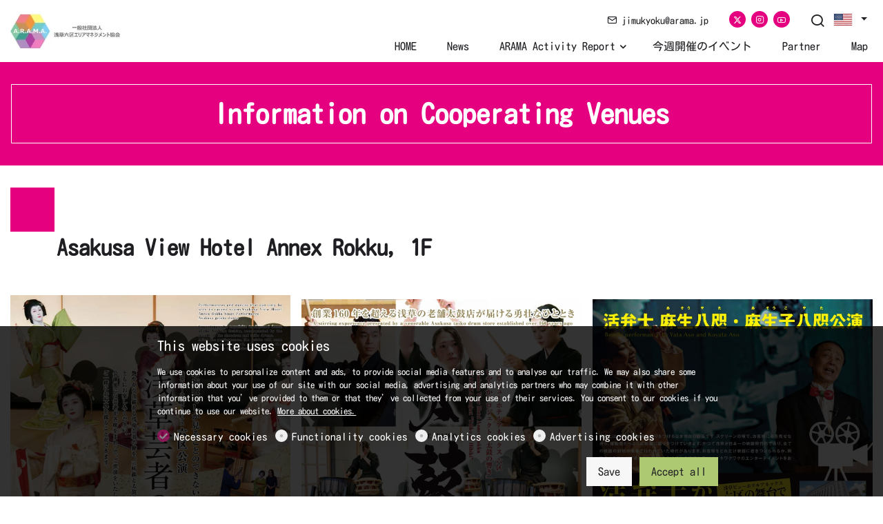

--- FILE ---
content_type: text/html; charset=UTF-8
request_url: https://asakusarokku.jp/en/asakusayomatsuri/06/01
body_size: 22024
content:
<!doctype html>
<html data-n-head-ssr lang="en" data-n-head="%7B%22lang%22:%7B%22ssr%22:%22en%22%7D%7D">
  <head >
    <title>Asakusa Night Festival｜Asakusa View Hotel Annex Rokku</title><meta data-n-head="ssr" charset="utf-8"><meta data-n-head="ssr" name="viewport" content="width=device-width, initial-scale=1.0"><meta data-n-head="ssr" data-hid="" name="" content="null"><meta data-n-head="ssr" data-hid="description" name="description" content="Asakusa Night Festival｜Asakusa View Hotel Annex Rokku"><meta data-n-head="ssr" data-hid="keywords" name="keywords" content=""><meta data-n-head="ssr" data-hid="twitter:title" name="twitter:title" content="Asakusa Night Festival｜Asakusa View Hotel Annex Rokku"><meta data-n-head="ssr" data-hid="twitter:description" name="twitter:description" content="Asakusa Night Festival｜Asakusa View Hotel Annex Rokku"><meta data-n-head="ssr" data-hid="twitter:image" name="twitter:image" content="https://cdn-jp.dg1.services/6/54/3555/o/%E5%A4%9C%E7%A5%AD%E3%82%AD%E3%83%BC%E3%83%93%E3%82%B8%E3%83%A5%E3%82%A2%E3%83%AB.jpg"><meta data-n-head="ssr" data-hid="twitter:image:alt" name="twitter:image:alt" content="Asakusa Night Festival｜Asakusa View Hotel Annex Rokku"><meta data-n-head="ssr" data-hid="og:site_name" property="og:site_name" content="Asakusa Rock Area Management Association "><meta data-n-head="ssr" data-hid="og:url" property="og:url" content="https://asakusarokku.jp/en/asakusayomatsuri/06/01"><meta data-n-head="ssr" data-hid="og:type" property="og:type" content="website"><meta data-n-head="ssr" data-hid="og:locale" property="og:locale" content="en_US"><meta data-n-head="ssr" data-hid="og:title" property="og:title" content="Asakusa Night Festival｜Asakusa View Hotel Annex Rokku"><meta data-n-head="ssr" data-hid="og:description" property="og:description" content="Asakusa Night Festival｜Asakusa View Hotel Annex Rokku"><meta data-n-head="ssr" data-hid="og:image" property="og:image" content="https://cdn-jp.dg1.services/6/54/3555/o/%E5%A4%9C%E7%A5%AD%E3%82%AD%E3%83%BC%E3%83%93%E3%82%B8%E3%83%A5%E3%82%A2%E3%83%AB.jpg"><meta data-n-head="ssr" data-hid="og:image:secure_url" property="og:image:secure_url" content="https://cdn-jp.dg1.services/6/54/3555/o/%E5%A4%9C%E7%A5%AD%E3%82%AD%E3%83%BC%E3%83%93%E3%82%B8%E3%83%A5%E3%82%A2%E3%83%AB.jpg"><meta data-n-head="ssr" data-hid="og:image:alt" property="og:image:alt" content="Asakusa Night Festival｜Asakusa View Hotel Annex Rokku"><meta data-n-head="ssr" data-hid="og:locale:alternate_ja_JP" property="og:locale:alternate" content="ja_JP"><base href="/"><link data-n-head="ssr" rel="sitemap" as="application/xml" title="Sitemap" href="https://asakusarokku.jp/en/sitemap.xml"><link data-n-head="ssr" rel="preload" as="style" onload="this.onload=null" href="https://assets.dg1.services/sirius-client/production/1-20-1/jp/themes/corpo.css"><link data-n-head="ssr" rel="stylesheet" href="https://assets.dg1.services/sirius-client/production/1-20-1/jp/themes/corpo.css"><link data-n-head="ssr" rel="preconnect" as="fetch" crossorigin="crossorigin" href="https://cdn-jp.dg1.services"><link data-n-head="ssr" rel="dns-prefetch" as="fetch" crossorigin="crossorigin" href="https://cdn-jp.dg1.services"><link data-n-head="ssr" rel="preconnect" as="fetch" crossorigin="crossorigin" href="https://assets.dg1.services/sirius-client/"><link data-n-head="ssr" rel="dns-prefetch" as="fetch" crossorigin="crossorigin" href="https://assets.dg1.services/sirius-client/"><link data-n-head="ssr" rel="apple-touch-icon" href="https://cdn-jp.dg1.services/6/54/3052/rw60h60/%E3%82%A8%E3%83%AA%E3%83%9E%E3%83%8D%E3%83%AD%E3%82%B41024%C3%971024.jpg" sizes="60x60"><link data-n-head="ssr" rel="apple-touch-icon" href="https://cdn-jp.dg1.services/6/54/3052/rw76h76/%E3%82%A8%E3%83%AA%E3%83%9E%E3%83%8D%E3%83%AD%E3%82%B41024%C3%971024.jpg" sizes="76x76"><link data-n-head="ssr" rel="apple-touch-icon" href="https://cdn-jp.dg1.services/6/54/3052/rw120h120/%E3%82%A8%E3%83%AA%E3%83%9E%E3%83%8D%E3%83%AD%E3%82%B41024%C3%971024.jpg" sizes="120x120"><link data-n-head="ssr" rel="apple-touch-icon" href="https://cdn-jp.dg1.services/6/54/3052/rw152h152/%E3%82%A8%E3%83%AA%E3%83%9E%E3%83%8D%E3%83%AD%E3%82%B41024%C3%971024.jpg" sizes="152x152"><link data-n-head="ssr" rel="icon" href="https://cdn-jp.dg1.services/6/54/3052/rw16h16/%E3%82%A8%E3%83%AA%E3%83%9E%E3%83%8D%E3%83%AD%E3%82%B41024%C3%971024.jpg" sizes="16x16"><link data-n-head="ssr" rel="icon" href="https://cdn-jp.dg1.services/6/54/3052/rw32h32/%E3%82%A8%E3%83%AA%E3%83%9E%E3%83%8D%E3%83%AD%E3%82%B41024%C3%971024.jpg" sizes="32x32"><link data-n-head="ssr" rel="icon" href="https://cdn-jp.dg1.services/6/54/3052/rw64h64/%E3%82%A8%E3%83%AA%E3%83%9E%E3%83%8D%E3%83%AD%E3%82%B41024%C3%971024.jpg" sizes="64x64"><link data-n-head="ssr" rel="icon" href="https://cdn-jp.dg1.services/6/54/3052/rw96h96/%E3%82%A8%E3%83%AA%E3%83%9E%E3%83%8D%E3%83%AD%E3%82%B41024%C3%971024.jpg" sizes="96x96"><link data-n-head="ssr" rel="icon" href="https://cdn-jp.dg1.services/6/54/3052/rw128h128/%E3%82%A8%E3%83%AA%E3%83%9E%E3%83%8D%E3%83%AD%E3%82%B41024%C3%971024.jpg" sizes="128x128"><link data-n-head="ssr" rel="icon" href="https://cdn-jp.dg1.services/6/54/3052/rw192h192/%E3%82%A8%E3%83%AA%E3%83%9E%E3%83%8D%E3%83%AD%E3%82%B41024%C3%971024.jpg" sizes="192x192"><link data-n-head="ssr" rel="preload" as="style" href="https://assets.dg1.services/sirius-client/production/1-20-1/jp/fonts/kosugi_maru.css"><link data-n-head="ssr" rel="stylesheet" href="https://assets.dg1.services/sirius-client/production/1-20-1/jp/fonts/kosugi_maru.css"><link rel="preload" href="https://assets.dg1.services/sirius-client/production/1-20-1/jp/runtime.js" as="script"><link rel="preload" href="https://assets.dg1.services/sirius-client/production/1-20-1/jp/commons/app.js" as="script"><link rel="preload" href="https://assets.dg1.services/sirius-client/production/1-20-1/jp/vendors/app.js" as="script"><link rel="preload" href="https://assets.dg1.services/sirius-client/production/1-20-1/jp/app.js" as="script"><link rel="preload" href="https://assets.dg1.services/sirius-client/production/1-20-1/jp/layouts/front.js" as="script"><link rel="preload" href="https://assets.dg1.services/sirius-client/production/1-20-1/jp/pages/front/page.js" as="script"><link rel="preload" href="https://assets.dg1.services/sirius-client/production/1-20-1/jp/commons/Admin/SiriusRendererPreview/pages/front/page.js" as="script"><link rel="preload" href="https://assets.dg1.services/sirius-client/production/1-20-1/jp/vendors/pages/front/page.js" as="script"><link rel="preload" href="https://assets.dg1.services/sirius-client/production/1-20-1/jp/ThemeStyle.js" as="script"><link rel="preload" href="https://assets.dg1.services/sirius-client/production/1-20-1/jp/TopNotification.js" as="script"><link rel="preload" href="https://assets.dg1.services/sirius-client/production/1-20-1/jp/PageMobileMenu.js" as="script"><link rel="preload" href="https://assets.dg1.services/sirius-client/production/1-20-1/jp/MobileMenu/Menu.js" as="script"><link rel="preload" href="https://assets.dg1.services/sirius-client/production/1-20-1/jp/LanguageFeSwitcher.js" as="script"><link rel="preload" href="https://assets.dg1.services/sirius-client/production/1-20-1/jp/193.js" as="script"><link rel="preload" href="https://assets.dg1.services/sirius-client/production/1-20-1/jp/Flipped.js" as="script"><link rel="preload" href="https://assets.dg1.services/sirius-client/production/1-20-1/jp/header-Type1/header-Type2/header-Type3/header-Type4/header-Type5.js" as="script"><link rel="preload" href="https://assets.dg1.services/sirius-client/production/1-20-1/jp/header-Type4.js" as="script"><link rel="preload" href="https://assets.dg1.services/sirius-client/production/1-20-1/jp/ContactInfoBox.js" as="script"><link rel="preload" href="https://assets.dg1.services/sirius-client/production/1-20-1/jp/SocialBox.js" as="script"><link rel="preload" href="https://assets.dg1.services/sirius-client/production/1-20-1/jp/HeaderMenuItem.js" as="script"><link rel="preload" href="https://assets.dg1.services/sirius-client/production/1-20-1/jp/PageFooter.js" as="script"><link rel="preload" href="https://assets.dg1.services/sirius-client/production/1-20-1/jp/footer-Type4.js" as="script"><link rel="preload" href="https://assets.dg1.services/sirius-client/production/1-20-1/jp/198.js" as="script"><link rel="preload" href="https://assets.dg1.services/sirius-client/production/1-20-1/jp/197.js" as="script"><link rel="preload" href="https://assets.dg1.services/sirius-client/production/1-20-1/jp/199.js" as="script"><link rel="preload" href="https://assets.dg1.services/sirius-client/production/1-20-1/jp/201.js" as="script"><link rel="preload" href="https://assets.dg1.services/sirius-client/production/1-20-1/jp/FooterMenuItem.js" as="script"><link rel="preload" href="https://assets.dg1.services/sirius-client/production/1-20-1/jp/200.js" as="script"><link rel="preload" href="https://assets.dg1.services/sirius-client/production/1-20-1/jp/191.js" as="script"><link rel="preload" href="https://assets.dg1.services/sirius-client/production/1-20-1/jp/189.js" as="script"><link rel="preload" href="https://assets.dg1.services/sirius-client/production/1-20-1/jp/Integrations.js" as="script"><link rel="preload" href="https://assets.dg1.services/sirius-client/production/1-20-1/jp/integrationCustomCss.js" as="script"><link rel="preload" href="https://assets.dg1.services/sirius-client/production/1-20-1/jp/Cookies.js" as="script"><style data-vue-ssr-id="5e7d7f20:0 4f2459df:0 6bc521d6:0 e49aaab2:0 7e39b09c:0 7f9f3106:0 4c5d8e60:0 17661c1e:0 1bef37fa:0 57d7ef9e:0 391054f1:0 3a8174af:0">
.vue-modal-resizer {
  display: block;
  overflow: hidden;
  position: absolute;
  width: 12px;
  height: 12px;
  right: 0;
  bottom: 0;
  z-index: 9999999;
  background: transparent;
  cursor: se-resize;
}
.vue-modal-resizer::after {
  display: block;
  position: absolute;
  content: '';
  background: transparent;
  left: 0;
  top: 0;
  width: 0;
  height: 0;
  border-bottom: 10px solid #ddd;
  border-left: 10px solid transparent;
}
.vue-modal-resizer.clicked::after {
  border-bottom: 10px solid #369be9;
}


.v--modal-block-scroll {
  overflow: hidden;
  width: 100vw;
}
.v--modal-overlay {
  position: fixed;
  box-sizing: border-box;
  left: 0;
  top: 0;
  width: 100%;
  height: 100vh;
  background: rgba(0, 0, 0, 0.2);
  z-index: 999;
  opacity: 1;
}
.v--modal-overlay.scrollable {
  height: 100%;
  min-height: 100vh;
  overflow-y: auto;
  -webkit-overflow-scrolling: touch;
}
.v--modal-overlay .v--modal-background-click {
  width: 100%;
  min-height: 100%;
  height: auto;
}
.v--modal-overlay .v--modal-box {
  position: relative;
  overflow: hidden;
  box-sizing: border-box;
}
.v--modal-overlay.scrollable .v--modal-box {
  margin-bottom: 2px;
}
.v--modal {
  background-color: white;
  text-align: left;
  border-radius: 3px;
  box-shadow: 0 20px 60px -2px rgba(27, 33, 58, 0.4);
  padding: 0;
}
.v--modal.v--modal-fullscreen {
  width: 100vw;
  height: 100vh;
  margin: 0;
  left: 0;
  top: 0;
}
.v--modal-top-right {
  display: block;
  position: absolute;
  right: 0;
  top: 0;
}
.overlay-fade-enter-active,
.overlay-fade-leave-active {
  transition: all 0.2s;
}
.overlay-fade-enter,
.overlay-fade-leave-active {
  opacity: 0;
}
.nice-modal-fade-enter-active,
.nice-modal-fade-leave-active {
  transition: all 0.4s;
}
.nice-modal-fade-enter,
.nice-modal-fade-leave-active {
  opacity: 0;
  transform: translateY(-20px);
}


.vue-dialog div {
  box-sizing: border-box;
}
.vue-dialog .dialog-flex {
  width: 100%;
  height: 100%;
}
.vue-dialog .dialog-content {
  flex: 1 0 auto;
  width: 100%;
  padding: 15px;
  font-size: 14px;
}
.vue-dialog .dialog-c-title {
  font-weight: 600;
  padding-bottom: 15px;
}
.vue-dialog .dialog-c-text {
}
.vue-dialog .vue-dialog-buttons {
  display: flex;
  flex: 0 1 auto;
  width: 100%;
  border-top: 1px solid #eee;
}
.vue-dialog .vue-dialog-buttons-none {
  width: 100%;
  padding-bottom: 15px;
}
.vue-dialog-button {
  font-size: 12px !important;
  background: transparent;
  padding: 0;
  margin: 0;
  border: 0;
  cursor: pointer;
  box-sizing: border-box;
  line-height: 40px;
  height: 40px;
  color: inherit;
  font: inherit;
  outline: none;
}
.vue-dialog-button:hover {
  background: rgba(0, 0, 0, 0.01);
}
.vue-dialog-button:active {
  background: rgba(0, 0, 0, 0.025);
}
.vue-dialog-button:not(:first-of-type) {
  border-left: 1px solid #eee;
}


.password-secured-realm-whole_site{position:fixed;top:0;left:0;right:0;bottom:0;width:100%;height:100%;z-index:99999999;overflow:auto;justify-content:center;align-items:center;display:flex;background:var(--gray-100);color:var(--main-font-color)}@media(max-width: 767px){.password-secured-realm-whole_site{align-items:normal}}.password-secured-realm-whole_site .invitation-code-box{text-align:center;margin:0 auto;width:800px}.password-secured-realm-whole_site .invitation-code-box button{margin-bottom:10px}.password-secured-realm-whole_site .invitation-code-box .your-invitation-code input{font-size:24px;font-weight:300;margin:11px 10px 25px 10px;box-shadow:1px 1px 4px 0 rgba(80,80,80,.5);text-align:center;display:inline-block;width:440px;height:60px;line-height:60px}@media(max-width: 767px){.password-secured-realm-whole_site .invitation-code-box .your-invitation-code input{height:40px;font-size:20px;line-height:40px;width:auto}}.password-secured-realm-whole_site .invitation-code-box a{color:var(--main-font-color)}.password-secured-realm-whole_site .invitation-code-box .request-access{margin-top:40px;margin-bottom:40px}.password-secured-realm-whole_site .invitation-code-box .request-access .form-group{margin-bottom:5px}.password-secured-realm-whole_site .border-between>.col-border-between:before{background:var(--gray-300);bottom:0;content:" ";right:0;position:absolute;width:1px;top:0}@media(max-width: 767px){.password-secured-realm-whole_site .border-between>.col-border-between:before{right:auto;width:80%;height:1px;bottom:0;top:auto;left:10%}}
.region-component-top-quick-bar{z-index:8021}.region-component-top-quick-bar .form-group .form-control{max-width:220px}@media(max-width: 991px){.region-component-top-quick-bar .form-group .form-control{width:200px;display:inline-block}}@media(max-width: 991px){.region-component-top-quick-bar .form-group{text-align:center;width:100%}}
.mobile-header{position:absolute;top:0;transition:top .2s ease-in-out;width:100%;z-index:30;background:#fff;box-shadow:0 3px 7px 0 rgba(0,0,0,.07)}.headroom--not-top .mobile-header{position:fixed;top:0}.mobile-header .logo-box{padding:5px 0}.mobile-header .logo-box .branding__logo{height:50px;line-height:50px}.mobile-header .logo-box .branding__logo img{height:50px;width:160px}.mobile-header .logo-box .branding__logo .white-logo{display:none}.mobile-header .mini-flag{margin-top:10px}.mobile-header a.mobile-menu-trigger{font-size:22px;text-decoration:none;color:var(--main-font-color)}.mobile-header .mini-favorites>a,.mobile-header .mini-search a,.mobile-header .mobile-flipped a{position:relative;font-size:22px;text-decoration:none;width:auto;height:auto;line-height:1;color:var(--main-font-color)}.mobile-header .mini-favorites>a span,.mobile-header .mini-search a span,.mobile-header .mobile-flipped a span{position:absolute;top:-5px;right:-5px;font-size:10px;background:var(--primary);border-radius:50%;text-align:center;width:15px;height:15px;line-height:13px;color:var(--primary-text-color)}.mobile-header .mini-favorites>a i,.mobile-header .mini-search a i,.mobile-header .mobile-flipped a i{color:var(--main-font-color)}.mobile-header .mini-favorites>a:hover i,.mobile-header .mini-search a:hover i,.mobile-header .mobile-flipped a:hover i{color:var(--gray-600)}.mobile-header .mini-search{line-height:32px}.mobile-header .cart-header a{position:relative;font-size:22px;text-decoration:none;color:var(--main-font-color);height:auto;line-height:1}.mobile-header .cart-header a span{width:15px;line-height:13px;height:15px;top:-5px;color:var(--primary-text-color)}.mobile-header .cart-header .dropdown-menu{display:none !important}.mobile-header .cart-header:hover i{color:var(--gray-600)}.mobile-header .mobile-flipped{position:relative}.mobile-header .mobile-flipped a{font-size:26px;top:2px;position:relative;z-index:1}.mobile-header .mobile-flipped a span{top:2px;right:-5px}.mobile-header .mobile-flipped .pulsating-circle{position:absolute;left:50%;top:50%;transform:translateX(-50%) translateY(-50%);width:20px;height:20px}.mobile-header .mobile-flipped .pulsating-circle:before{content:"";position:relative;display:block;width:300%;height:300%;box-sizing:border-box;margin-left:-100%;margin-top:-100%;border-radius:45px;background-color:var(--primary);animation:pulse-ring 1.25s cubic-bezier(0.215, 0.61, 0.355, 1) infinite}.mobile-header .mobile-flipped .pulsating-circle:after{content:"";position:absolute;left:0;top:0;display:block;width:100%;height:100%;background-color:#fff;border-radius:15px;box-shadow:0 0 8px rgba(0,0,0,.3);animation:pulse-dot 1.25s cubic-bezier(0.455, 0.03, 0.515, 0.955) -0.4s infinite}@keyframes pulse-ring{0%{transform:scale(0.33)}80%,100%{opacity:0}}@keyframes pulse-dot{0%{transform:scale(0.3)}50%{transform:scale(0.7)}100%{transform:scale(0.3)}}.mobile-menu-wrapper{position:fixed;z-index:9999999;top:0;left:-300px;width:300px;height:100vh;overflow:hidden;transition:left .35s ease 0s}.mobile-menu-isActive .mobile-menu-wrapper{left:0;box-shadow:7px 0 10px 0 rgba(0,0,0,.07)}.mobile-menu-wrapper .mobile-menu-panel-item{position:absolute;top:0;z-index:99999;height:100vh;width:100%;background-color:#fff;left:0;transition:left .35s ease 0s}.mobile-menu-wrapper .mobile-menu-panel-item .mobile-menu-header{display:flex;padding-left:20px;height:58px;font-weight:600;font-size:16px;cursor:pointer;border-bottom:1px solid #e8e8e8;white-space:nowrap}.mobile-menu-wrapper .mobile-menu-panel-item .mobile-menu-header a{overflow:hidden;text-overflow:ellipsis;color:var(--main-font-color)}.mobile-menu-wrapper .mobile-menu-panel-item .mobile-menu-header a:hover{text-decoration:none}.mobile-menu-wrapper .mobile-menu-panel-item .mobile-menu-header [class*=icon-]{font-size:20px}.mobile-menu-wrapper .mobile-menu-panel-item .mobile-menu-header .icon-remove{font-size:28px}.mobile-menu-wrapper .mobile-menu-panel-item .mobile-menu-header .filter-by{padding-left:24px}.mobile-menu-wrapper .mobile-menu-panel-item .mobile-menu-header .clear-all a,.mobile-menu-wrapper .mobile-menu-panel-item .mobile-menu-header .check-all a{font-weight:300;font-size:14px;text-decoration:underline}.mobile-menu-wrapper .mobile-menu-panel-item .mobile-menu-header .check-all i{font-size:14px}.mobile-menu-wrapper .mobile-menu-panel-item .mobile-menu-header .mini-flag{width:auto;height:auto}.mobile-menu-wrapper .mobile-menu-panel-item .mobile-menu-header .mini-flag .dropdown-toggle{padding:0 0 5px 0}.mobile-menu-wrapper .mobile-menu-panel-item .mobile-menu-header .mini-flag a{color:inherit}.mobile-menu-wrapper .mobile-menu-panel-item .mobile-menu-header .btn-mobile-menu-close{color:var(--main-font-color)}.mobile-menu-wrapper .mobile-menu-panel-item .mobile-menu-header .btn-mobile-menu-close:hover{text-decoration:none}.mobile-menu-wrapper .mobile-menu-panel-item .mobile-menu-list{margin:0;list-style:none;padding:0 0 2px 0;font-weight:300;height:calc(100vh - 58px);overflow:auto}.mobile-menu-wrapper .mobile-menu-panel-item .mobile-menu-list.primary-menu{font-weight:600}.mobile-menu-wrapper .mobile-menu-panel-item .mobile-menu-list .highlight_link{padding-left:10px;background-color:var(--primary) !important}.mobile-menu-wrapper .mobile-menu-panel-item .mobile-menu-list .highlight_link a,.mobile-menu-wrapper .mobile-menu-panel-item .mobile-menu-list .highlight_link .arrow{color:var(--primary-text-color) !important}.mobile-menu-wrapper .mobile-menu-panel-item .mobile-menu-list .highlight_link:hover{background-color:var(--primary-text-color) !important}.mobile-menu-wrapper .mobile-menu-panel-item .mobile-menu-list .highlight_link:hover a,.mobile-menu-wrapper .mobile-menu-panel-item .mobile-menu-list .highlight_link:hover .arrow{color:var(--primary) !important}.mobile-menu-wrapper .mobile-menu-panel-item .mobile-menu-list.submenu-menu{margin-left:24px}.mobile-menu-wrapper .mobile-menu-panel-item .mobile-menu-list.filter-by-list{height:calc(100vh - 58px - 67px)}.mobile-menu-wrapper .mobile-menu-panel-item .mobile-menu-list.filter-by-list .filter-by-number{width:24px}.mobile-menu-wrapper .mobile-menu-panel-item .mobile-menu-list.filter-by-list .filter-by-number span{font-size:9px;background:var(--primary);border-radius:50%;text-align:center;display:block;width:17px;height:17px;line-height:15px;color:var(--primary-text-color)}.mobile-menu-wrapper .mobile-menu-panel-item .mobile-menu-list.filter-by-list .text{font-weight:600}.mobile-menu-wrapper .mobile-menu-panel-item .mobile-menu-list.filter-by-list .sub-text{display:block;font-size:11px;font-weight:400;line-height:1.1;font-style:italic}.mobile-menu-wrapper .mobile-menu-panel-item .mobile-menu-list.submenu-menu-with-checkbox{height:calc(100vh - 58px - 67px)}.mobile-menu-wrapper .mobile-menu-panel-item .mobile-menu-list.submenu-menu-with-checkbox .form-check{padding-left:24px}.mobile-menu-wrapper .mobile-menu-panel-item .mobile-menu-list.submenu-menu-with-checkbox .form-check .form-check-input{margin-left:-24px}.mobile-menu-wrapper .mobile-menu-panel-item .mobile-menu-item{color:#4a4a4a;margin:0 20px;padding:10px 0;display:flex;line-height:1.4rem;align-items:center;cursor:pointer;border-bottom:1px solid #f7f7f7}.mobile-menu-wrapper .mobile-menu-panel-item .mobile-menu-item a{color:#4a4a4a;text-decoration:none}.mobile-menu-wrapper .mobile-menu-panel-item .mobile-menu-item .text{margin-right:auto}.mobile-menu-wrapper .mobile-menu-panel-item .mobile-menu-item .arrow{display:flex;padding-left:5px;align-items:center;font-size:20px}.mobile-menu-wrapper .mobile-menu-panel-item .mobile-menu-filter-by-footer{height:67px;position:absolute;bottom:0;left:0;width:100%;border-top:1px solid #e8e8e8;background:#fff;padding:5px}.mobile-menu-wrapper .mobile-menu-panel-item .mobile-menu-filter-by-footer .filter-by-footer-links a{padding-left:11px;display:block;font-weight:300;font-size:14px;text-decoration:underline}.mobile-menu-shadow{position:fixed;top:0;left:0;width:100%;height:100%;background-color:#333;opacity:.5;z-index:99997;display:none}.mobile-menu-isActive .mobile-menu-shadow{display:block}

.slide-fade-enter-active {
  transition: all .3s ease;
}
.slide-fade-leave-active {
  /*transition: all .1s cubic-bezier(1.0, 0.5, 0.8, 1.0);*/
}
.slide-fade-enter, .slide-fade-leave-to {
  transform: translateX(10px);
  opacity: 0;
}

.all-to-basket-container{background:rgba(255,255,255,.98);width:380px;height:100vh;right:-400px;position:fixed;top:0;overflow-y:none;box-shadow:0 0 50px 10px rgba(0,0,0,0);z-index:99000;transition:all .25s ease-in-out}@media(max-width: 991px){.all-to-basket-container{width:320px}}.display-flipped-right .all-to-basket-container{box-shadow:0 0 50px 10px rgba(0,0,0,.15);right:0}.all-to-basket-container .all-to-basket-container-box{position:relative;padding:20px;bottom:0;right:0;z-index:1;width:100%;display:block;height:120px;-webkit-box-shadow:0px 0px 10px 0px rgba(0,0,0,.4);-moz-box-shadow:0px 0px 10px 0px rgba(0,0,0,.4);box-shadow:0px 0px 10px 0px rgba(0,0,0,.4);background:#fff}@media(max-width: 991px){.all-to-basket-container .all-to-basket-container-box .btn-lg{font-size:15px}}.all-to-basket-container .all-to-basket-container-box .btn-basket-add-flipped-hover{display:block}.lang-ja .all-to-basket-container .btn-basket-go-to .info,.lang-ja .all-to-basket-container .btn-favorites-go-to .info,.lang-ja .all-to-basket-container .btn-basket-add-flipped .info{display:none}.lang-ja .all-to-basket-container .number,.lang-ja .all-to-basket-container .lib-basket-flipped-count{top:10px}.lang-ja .all-to-basket-container .btn-basket-go-to .number{right:10px}.lang-ja .all-to-basket-container .btn-basket-go-to i{top:7px}.lang-ja .all-to-basket-container .btn-basket-add-flipped i{top:5px}.lang-ja .all-to-basket-container .btn-basket-add-flipped .btn-basket-add-flipped-hover{width:330px}@-webkit-keyframes cartAnim{50%{opacity:0;left:50px}51%{opacity:0;left:-50px}100%{opacity:1;left:0px}}@keyframes cartAnim{50%{opacity:0;left:50px}51%{opacity:0;left:-50px}100%{opacity:1;left:0px}}@-webkit-keyframes countAnim{50%{opacity:0;-webkit-transform:translate3d(0, 80px, 0);transform:translate3d(0, 80px, 0)}51%{opacity:0;-webkit-transform:translate3d(0, -80px, 0);transform:translate3d(0, -80px, 0)}100%{opacity:1;-webkit-transform:translate3d(0, 0, 0);transform:translate3d(0, 0, 0)}}@keyframes countAnim{50%{opacity:0;-webkit-transform:translate3d(0, 80px, 0);transform:translate3d(0, 80px, 0)}51%{opacity:0;-webkit-transform:translate3d(0, -80px, 0);transform:translate3d(0, -80px, 0)}100%{opacity:1;-webkit-transform:translate3d(0, 0, 0);transform:translate3d(0, 0, 0)}}
.section-quote a{color:inherit;text-decoration:underline}.section-quote a:hover{text-decoration:unset}.section-quote h1,.section-quote .h1,.section-quote h2,.section-quote .h2,.section-quote h3,.section-quote .h3{margin-bottom:0}.section-quote.quote-primary svg .color{fill:var(--primary)}.section-quote.quote-secondary svg .color{fill:var(--secondary)}.section-quote.quote-light-gray svg .color{fill:var(--gray-100)}.section-quote.quote-dark-gray svg .color{fill:var(--gray-700)}.section-quote.style_1 .text{background:var(--gray-100);padding:1rem}@media(max-width: 767px){.section-quote.style_1 .text{padding:.5rem}}.section-quote.style_1.quote-primary .text{border-left:.8rem solid var(--primary)}.section-quote.style_1.quote-secondary .text{border-left:.8rem solid var(--secondary)}.section-quote.style_1.quote-light-gray .text{border-left:.8rem solid var(--gray-100)}.section-quote.style_1.quote-dark-gray .text{border-left:.8rem solid var(--gray-700)}.section-quote.style_2{padding-top:2rem;padding-bottom:2rem}@media(max-width: 767px){.section-quote.style_2{padding-top:1rem;padding-bottom:1rem}}.section-quote.style_2 .text{padding-left:60px;min-height:50px}@media(max-width: 767px){.section-quote.style_2 .text{padding-left:40px}}.section-quote.style_2 svg{position:absolute;left:15px;width:50px;height:50px;opacity:.5}@media(max-width: 767px){.section-quote.style_2 svg{width:30px;height:30px}}.section-quote.style_3 .text{padding-left:45px;padding-top:1rem;padding-bottom:1rem;min-height:110px}@media(max-width: 767px){.section-quote.style_3 .text{min-height:auto}}.section-quote.style_3 svg{position:absolute;width:150px;height:150px;top:-1rem;z-index:-1;opacity:.3}@media(max-width: 767px){.section-quote.style_3 svg{width:40px;height:40px}}.section-quote.style_4{padding:1rem}@media(max-width: 767px){.section-quote.style_4{padding:.5rem}}.section-quote.style_4 .text{padding:1rem}@media(max-width: 767px){.section-quote.style_4 .text{padding:.5rem}}.section-quote.style_4.quote-primary .text{border:2px solid var(--primary)}.section-quote.style_4.quote-secondary .text{border:2px solid var(--secondary)}.section-quote.style_4.quote-light-gray .text{border:2px solid var(--gray-100)}.section-quote.style_4.quote-dark-gray .text{border:2px solid var(--gray-700)}.section-quote.style_5{padding:1rem}@media(max-width: 767px){.section-quote.style_5{padding:.5rem}}.section-quote.style_5 .text{padding:1rem}@media(max-width: 767px){.section-quote.style_5 .text{padding:.5rem}}.section-quote.style_5.quote-primary{background:var(--primary);color:var(--primary-text-color)}.section-quote.style_5.quote-primary .text{border:1px solid var(--primary-text-color)}.section-quote.style_5.quote-secondary{background:var(--secondary);color:var(--secondary-text-color)}.section-quote.style_5.quote-secondary .text{border:1px solid var(--secondary-text-color)}.section-quote.style_5.quote-light-gray{background:var(--gray-100)}.section-quote.style_5.quote-light-gray .text{border:1px solid #000}.section-quote.style_5.quote-dark-gray{background:var(--gray-300)}.section-quote.style_5.quote-dark-gray .text{border:1px solid #000}.section-quote.style_6 .square{position:absolute;left:15px;top:0;width:4rem;height:4rem;z-index:-1}@media(max-width: 767px){.section-quote.style_6 .square{width:2rem;height:2rem}}.section-quote.style_6 .text{padding-left:4.2rem;padding-top:4.2rem}@media(max-width: 767px){.section-quote.style_6 .text{padding-left:2.2rem;padding-top:2.2rem}}.section-quote.style_6.quote-primary .square{background:var(--primary)}.section-quote.style_6.quote-secondary .square{background:var(--secondary)}.section-quote.style_6.quote-light-gray .square{background:var(--gray-100)}.section-quote.style_6.quote-dark-gray .square{background:var(--gray-700)}
.section-grid{overflow:hidden}.section-grid.container-fluid:not(.max-width):not(.max-width-text){padding-left:0;padding-right:0}.section-grid.gutter-lg{padding-top:1rem;padding-bottom:1rem}@media(max-width: 767px){.section-grid.gutter-lg{padding-top:.5rem;padding-bottom:.5rem}}.section-grid.gutter-lg .row{margin-right:-1rem;margin-left:-1rem}@media(max-width: 767px){.section-grid.gutter-lg .row{margin-right:-0.5rem;margin-left:-0.5rem}}.section-grid.gutter-lg .grid-element{padding:1rem}.section-grid.gutter-lg .grid-element .bg-white,.section-grid.gutter-lg .grid-element .bg-light{color:var(--main-font-color)}@media(max-width: 767px){.section-grid.gutter-lg .grid-element{padding:.5rem}}.section-grid.gutter-md{padding-top:.5rem;padding-bottom:.5rem}@media(max-width: 767px){.section-grid.gutter-md{padding-top:.25rem;padding-bottom:.25rem}}.section-grid.gutter-md .row{margin-right:-0.5rem;margin-left:-0.5rem}@media(max-width: 767px){.section-grid.gutter-md .row{margin-right:-0.25rem;margin-left:-0.25rem}}.section-grid.gutter-md .grid-element{padding:.5rem}@media(max-width: 767px){.section-grid.gutter-md .grid-element{padding:.25rem}}.section-grid.gutter-sm{padding-top:1px;padding-bottom:1px}.section-grid.gutter-sm .row{margin-right:-1px;margin-left:-1px}.section-grid.gutter-sm .grid-element{padding:1px}.section-grid.gutter-none{padding:0}.section-grid .text a{color:inherit;text-decoration:underline}.section-grid .text a:hover{text-decoration:unset}.section-grid svg{width:50px;height:50px}.section-grid .grid-element{overflow:hidden}.section-grid .grid-element .bg-white,.section-grid .grid-element .bg-light{color:var(--main-font-color)}
.section-divider .section-divider-element{display:flex;align-items:center;justify-content:center;text-align:center;width:100%;overflow:hidden}.section-divider .section-divider-element .divider-holder{width:1920px;margin:0 auto;display:inline-block}.section-divider .section-divider-element .divider-holder svg{width:1920px;height:10px}.section-divider .blank-divider{height:1px}.section-divider .color{stroke:#000;fill:#000}.section-divider .primary .st0,.section-divider .primary .st1,.section-divider .primary path,.section-divider .primary polygon,.section-divider .primary circle,.section-divider .primary polyline,.section-divider .primary rect{stroke:var(--primary);fill:var(--primary)}.section-divider .secondary .st0,.section-divider .secondary .st1,.section-divider .secondary path,.section-divider .secondary polygon,.section-divider .secondary circle,.section-divider .secondary polyline,.section-divider .secondary rect{stroke:var(--secondary);fill:var(--secondary)}.section-divider .light-gray .st0,.section-divider .light-gray .st1,.section-divider .light-gray path,.section-divider .light-gray polygon,.section-divider .light-gray circle,.section-divider .light-gray polyline,.section-divider .light-gray rect{stroke:var(--gray-100);fill:var(--gray-100)}.section-divider .dark-gray .st0,.section-divider .dark-gray .st1,.section-divider .dark-gray path,.section-divider .dark-gray polygon,.section-divider .dark-gray circle,.section-divider .dark-gray polyline,.section-divider .dark-gray rect{stroke:var(--gray-700);fill:var(--gray-700)}
.section-locations .text a{color:inherit;text-decoration:underline}.section-locations .text a:hover{text-decoration:unset}
.body-fix{overflow:hidden}.modal-site-restriction{position:fixed;justify-content:center;align-items:center;width:100%;height:100%;background:rgba(var(--primary-rgb), 0.95);color:var(--primary-text-color);top:0;z-index:99999998;display:flex}.modal-site-restriction .v--modal{background:none;box-shadow:none}.modal-site-restriction .site-restriction-inner{text-align:center;padding:1rem}.modal-site-restriction .toggle{display:inline-block;position:relative}.modal-site-restriction .toggle__input{position:absolute;left:-99999px}.modal-site-restriction .toggle__label{display:inline-flex;cursor:pointer;min-height:50px;padding-left:60px}.modal-site-restriction .toggle__label:before,.modal-site-restriction .toggle__label:after{content:"";box-sizing:border-box;width:1em;height:1em;font-size:50px;position:absolute;left:0;top:0}.modal-site-restriction .toggle__label:before{border:2px solid #fff;z-index:2}.modal-site-restriction .toggle__input:disabled~.toggle__label:before{border-color:#868e96}.modal-site-restriction .toggle__input:focus~.toggle__label:before{box-shadow:0 0 0 2px #000,0 0 0 4px #fff}.modal-site-restriction .toggle__input:not(:disabled):checked:focus~.toggle__label:after{box-shadow:0 0 0 2px #000,0 0 0 4px #fff}.modal-site-restriction .toggle__input:not(:disabled)~.toggle__label:after{background-color:#fff;opacity:0}.modal-site-restriction .toggle input.labelauty+label{background-color:rgba(0,0,0,0)}.modal-site-restriction .toggle input.labelauty+label>span.labelauty-unchecked-image{background-image:none}.modal-site-restriction .toggle input.labelauty+label>span.labelauty-checked-image{background-image:none}.modal-site-restriction .toggle__input:not(:disabled):checked~.toggle__label:after{opacity:1}.modal-site-restriction .toggle__text{margin-top:auto;margin-bottom:auto}.modal-site-restriction .toggle__text:before{content:"";box-sizing:border-box;width:0;height:0;font-size:50px;border-left-width:0;border-bottom-width:0;border-left-style:solid;border-bottom-style:solid;border-color:#000;position:absolute;top:.5428em;left:.2em;z-index:3;transform-origin:left top;transform:rotate(-40deg) skew(10deg)}.modal-site-restriction .toggle__input:not(:disabled):checked~.toggle__label .toggle__text:before{width:.5em;height:.25em;border-left-width:2px;border-bottom-width:2px;will-change:width,height;transition:width .1s ease-out .2s,height .2s ease-out}.modal-site-restriction .toggle__label:before,.modal-site-restriction .toggle__label:after{border-radius:2px}.modal-site-restriction .toggle__input:not(:disabled)~.toggle__label:before,.modal-site-restriction .toggle__input:not(:disabled)~.toggle__label:after{opacity:1;transform-origin:center center;will-change:transform;transition:transform .2s ease-out}.modal-site-restriction .toggle__input:not(:disabled)~.toggle__label:before{transform:rotateY(0deg);transition-delay:.2s}.modal-site-restriction .toggle__input:not(:disabled)~.toggle__label:after{transform:rotateY(90deg)}.modal-site-restriction .toggle__input:not(:disabled):checked~.toggle__label:before{transform:rotateY(-90deg);transition-delay:0s}.modal-site-restriction .toggle__input:not(:disabled):checked~.toggle__label:after{transform:rotateY(0deg);transition-delay:.2s}.modal-site-restriction .toggle__text:before{opacity:0}.modal-site-restriction .toggle__input:not(:disabled):checked~.toggle__label .toggle__text:before{opacity:1;transition:opacity .1s ease-out .3s,width .1s ease-out .5s,height .2s ease-out .3s}.modal-site-restriction .page{margin:auto;padding-left:10px;padding-right:10px;order:1}.modal-site-restriction .page__toggle{font-size:28px;font-weight:700}@media(max-width: 991px){.modal-site-restriction .page__toggle{font-size:20px}}
.lib-privacy-cookie-registry.overlay{position:fixed;transition:bottom 300ms;bottom:0;width:100%;padding:15px;z-index:99999996;background:rgba(0,0,0,.8);color:#fff;display:none}.lib-privacy-cookie-registry.overlay h5{margin-bottom:10px}.lib-privacy-cookie-registry.overlay ul{padding:0;margin:0;list-style:none;font-size:15px}@media(max-width: 767px){.lib-privacy-cookie-registry.overlay ul{font-size:10px}}.lib-privacy-cookie-registry.overlay ul li{float:left;margin-right:11px;margin-top:17px}@media(max-width: 767px){.lib-privacy-cookie-registry.overlay ul li{height:auto;margin-top:20px}}.lib-privacy-cookie-registry.overlay ul li.more{margin-top:14px}.lib-privacy-cookie-registry.overlay ul li.more .btn-border{color:#fff;border-color:#fff}.lib-privacy-cookie-registry.overlay ul li.more .btn-border:hover{color:#fff}.lib-privacy-cookie-registry.overlay ul li.save{margin-top:10px;float:right}.lib-privacy-cookie-registry.overlay ul li.accept-all{margin-top:10px;float:right}</style>
  </head>
  <body class="lang-en mac " data-n-head="%7B%22class%22:%7B%22ssr%22:%22lang-en%20mac%20%22%7D%7D">
    <div data-server-rendered="true" id="__nuxt"><div id="__layout"><div class="sirius-holder"><div><div></div> <div></div></div> <div class="dg1-sirius-renderer theme-corpo"><a href="#main" class="sr-only sr-only-focusable">Skip to main content</a> <div class="custom-theme-css"><style>
        :root {
        --primary:#e4007f!important;
--primary-rgb:228,0,127!important;
--secondary:#020202!important;
--secondary-rgb:2,2,2!important;
--primary-text-color:#ffffff!important;
--secondary-text-color:#ffffff!important;

        }
        
    </style></div> <div class="password-secured password-secured-realm-whole_site" style="display:none;"><div class="invitation-code-box"><div class="container"><div class="row border-between"><div class="col-md-6 col-border-between"><form class="request-access"><h4>Please enter invitation code</h4> <div class="row mb-3"><div class="col-10 offset-1"><div class="floating-labels form-group"><input id="InvitationCodeCode" placeholder="Invitation code" type="text" value="" class="form-control form-control"> <label for="InvitationCodeCode" class="form-check-label">
                                        Invitation code
                                    </label></div></div></div> <!----> <button type="submit" class="btn btn-primary">
                            Submit
                        </button></form></div> <div class="col-md-6"><form class="request-access"><h4>Request access</h4> <div class="row mb-3"><div class="col-10 offset-1"><div class="floating-labels form-group"><input id="RequestAccessName" placeholder="Your name" type="text" value="" class="form-control form-control"> <label for="RequestAccessName" class="form-check-label">
                                        Your name
                                    </label></div> <div class="floating-labels form-group"><input id="RequestAccessEmail" placeholder="Email" type="text" value="" class="form-control form-control"> <label for="RequestAccessEmail" class="form-check-label">
                                        Email
                                    </label></div> <div class="floating-labels form-group"><input id="RequestAccessWebsiteUrl" placeholder="Website URL" type="text" value="" class="form-control form-control"> <label for="RequestAccessWebsiteUrl" class="form-check-label">
                                        Website URL
                                    </label></div> <div class="floating-labels form-group"><input id="RequestAccessTelephone" placeholder="Phone number" type="text" value="" class="form-control form-control"><label for="RequestAccessTelephone" class="form-check-label">Phone number</label></div></div></div> <!----> <button type="submit" class="btn btn-primary">
                            Submit
                        </button></form></div></div></div></div></div> <div><!----> <div class="region-component"><!----> <div class="right-box-overlay"></div></div></div> <!----> <div class="page-box position-relative headroom--top"><div class="page-box-content d-flex flex-column"><div><div><nav aria-label="Primary mobile navigation" class="mobile-menu-wrapper d-lg-none"><div class="mobile-menu-panel"><div class="mobile-menu-panel-item"><!----> <div class="mobile-menu-header" style="display:;"><div class="d-flex align-items-center pr-3 mr-auto"><a aria-label="My account" rel="noreferrer nofollow" href="https://asakusarokku.jp/en/login" style="display:none;"><i class="icon-user pull-left pr-2"></i> My account
                </a> <a aria-label="My account" rel="noreferrer nofollow" href="https://asakusarokku.jp/en/my-account" style="display:none;"><i class="icon-user pull-left pr-2"></i> My account
                </a></div> <div class="d-flex align-items-center pr-3"><div class="mini-flag"><div class="dropdown"><a href="https://asakusarokku.jp/en" data-toggle="dropdown" aria-haspopup="true" aria-expanded="false" class="dropdown-toggle"><img alt="en" decoding="async" loading="lazy" src="https://assets.dg1.services/sirius-client/production/1-20-1/jp/img/flags/en-flag@2x.png" width="28" height="18" title="en" class="flag-img lazy"> <span class="flag-text">en </span></a> <ul class="dropdown-menu dropdown-menu-right"><li><a href="https://asakusarokku.jp/asakusayomatsuri/06/01"><img alt="ja" decoding="async" loading="lazy" src="https://assets.dg1.services/sirius-client/production/1-20-1/jp/img/flags/ja-flag.png" srcset="https://assets.dg1.services/sirius-client/production/1-20-1/jp/img/flags/ja-flag@2x.png 2x" width="25" height="16" class="flag-img lazy"> <span class="flag-text">ja</span></a></li><li><!----></li> <!----></ul></div></div></div> <div class="d-flex align-items-center"><button type="button" aria-label="Close mobile menu" class="btn btn-link btn-mobile-menu-close"><i class="icon-remove"></i></button></div></div> <ul class="mobile-menu-list primary-menu"> <li class="mobile-menu-list-seperator"></li></ul></div></div></nav> <div class="mobile-menu-shadow"></div></div> <header id="header-mobile" aria-label="Mobile header" class="mobile-header d-print-none d-lg-none"><div class="d-flex"><div class="d-flex align-items-center pl-2 pr-3"><a href="#" aria-label="Mobile menu" class="mobile-menu-trigger"><i class="icon-dg1-menu"></i></a></div> <div class="mr-auto logo-box"><div class="branding"><div class="branding__logo"><a href="https://asakusarokku.jp/en" title="Asakusa Rock Area Management Association "><img alt="エリマネ横ロゴ266×100.jpg" decoding="sync" loading="eager" src="https://cdn-jp.dg1.services/6/54/3051/o/%E3%82%A8%E3%83%AA%E3%83%9E%E3%83%8D%E6%A8%AA%E3%83%AD%E3%82%B4266%C3%97100.jpg" srcset="https://cdn-jp.dg1.services/6/54/3051/rw250/%E3%82%A8%E3%83%AA%E3%83%9E%E3%83%8D%E6%A8%AA%E3%83%AD%E3%82%B4266%C3%97100.jpg 1x, https://cdn-jp.dg1.services/6/54/3051/rw500/%E3%82%A8%E3%83%AA%E3%83%9E%E3%83%8D%E6%A8%AA%E3%83%AD%E3%82%B4266%C3%97100.jpg 2x" title="" width="250" class="main-logo eager"> <img alt="エリマネ横ロゴ266×100.jpg" decoding="sync" loading="eager" src="https://cdn-jp.dg1.services/6/54/3052/o/%E3%82%A8%E3%83%AA%E3%83%9E%E3%83%8D%E3%83%AD%E3%82%B41024%C3%971024.jpg" srcset="https://cdn-jp.dg1.services/6/54/3052/rw250/%E3%82%A8%E3%83%AA%E3%83%9E%E3%83%8D%E3%83%AD%E3%82%B41024%C3%971024.jpg 1x, https://cdn-jp.dg1.services/6/54/3052/rw500/%E3%82%A8%E3%83%AA%E3%83%9E%E3%83%8D%E3%83%AD%E3%82%B41024%C3%971024.jpg 2x" title="" width="250" class="white-logo eager"></a></div></div></div> <div class="d-flex align-items-center py-2 px-1"><div class="search-component"><div class="mini-search"><a aria-label="Search" href="#" class="show-header-search"><i class="icon-dg1-search"></i></a></div> <div class="search-box"><div class="pb-3"><div class="row"><div class="col"><div class="h5 m-0">
                        Search
                    </div></div> <div class="col-auto text-right"><button title="Close" aria-label="Search" class="btn btn-link btn-lg search-close text-dark m-0 py-0 px-1"><i class="icon-close"></i></button></div></div></div> <div class="lib-search-container"><div class="header-wrapper-center lib-search-container d-print-none position-relative"><form action="#" name="search-form" class="search-form"><div class="input-group input-group-lg"><input placeholder="Search" autocomplete="off" name="search" aria-label="Search" type="search" value="" class="search-string form-control lib-search"> <button aria-label="Multi search" type="button" class="btn btn-link search-multi text-dark"><i class="icon-smart-search fa-lg"></i></button> <div class="input-group-append"><button aria-label="Search" type="submit" class="search-submit btn btn-outline-dark"><i class="icon-dg1-search icon-lg"></i></button></div></div> <!----></form> <div class="autocomplete-suggestions" style="display:none;"><div><!---->  <!---->  <!---->   <a href="https://asakusarokku.jp/en/products?search=" title="" class="autocomplete-suggestion search selected"><span data-val=""><i class="icon-dg1-zoom-in icons"></i>
                    Search:
                    <span class="font-weight-bold"></span></span></a></div></div></div></div></div> <div class="right-box-overlay"></div></div></div> <div class="d-flex align-items-center p-2"><!----></div> <div class="d-flex align-items-center py-2 flip-component"><!----> <div class="all-to-basket-container"><div class="all-to-basket-popup"><div class="all-to-basket-box"><div class="pb-3"><div class="row"><div class="col"><div class="h5 m-0">
                                Flipped products
                            </div></div> <div class="col-auto text-right"><button aria-label="Close flip panel" class="btn btn-link btn-lg cart-box-close text-dark lib-close-cart-box m-0 py-0 px-1"><i class="icon-close"></i></button></div></div></div> <!----> <ul class="list-inline list-unstyled mb-0"></ul></div></div> <div class="all-to-basket-container-box"><a href="#" class="btn btn-block btn-primary btn-lg">
                Add all flipped products to cart
            </a> <a href="#" class="btn btn-link btn-block btn-sm text-dark lib-basket-add-flipped"><span title="Add all flipped products to cart" class="lib-cart-unflip">
                    Unflip and close <i class="icon-close lib-cart-unflip"></i></span></a></div></div> <div class="right-box-overlay"></div></div> <div class="d-flex align-items-center py-2 pr-2"><!----></div></div></header></div> <header role="banner" aria-label="Desktop header" class="header header-desktop header-top-enabled d-none d-lg-block headroom style-4-2 headroom--top"><div class="container-fluid max-width h-100"><div class="row h-100"><div class="col-md-12"><div class="header-wrap"><div class="header-left"><div class="branding"><div class="branding__logo"><a href="https://asakusarokku.jp/en" title="Asakusa Rock Area Management Association "><img alt="エリマネ横ロゴ266×100.jpg" decoding="sync" loading="eager" src="https://cdn-jp.dg1.services/6/54/3051/o/%E3%82%A8%E3%83%AA%E3%83%9E%E3%83%8D%E6%A8%AA%E3%83%AD%E3%82%B4266%C3%97100.jpg" srcset="https://cdn-jp.dg1.services/6/54/3051/rw250/%E3%82%A8%E3%83%AA%E3%83%9E%E3%83%8D%E6%A8%AA%E3%83%AD%E3%82%B4266%C3%97100.jpg 1x, https://cdn-jp.dg1.services/6/54/3051/rw500/%E3%82%A8%E3%83%AA%E3%83%9E%E3%83%8D%E6%A8%AA%E3%83%AD%E3%82%B4266%C3%97100.jpg 2x" title="" width="250" class="main-logo eager"> <img alt="エリマネ横ロゴ266×100.jpg" decoding="sync" loading="eager" src="https://cdn-jp.dg1.services/6/54/3052/o/%E3%82%A8%E3%83%AA%E3%83%9E%E3%83%8D%E3%83%AD%E3%82%B41024%C3%971024.jpg" srcset="https://cdn-jp.dg1.services/6/54/3052/rw250/%E3%82%A8%E3%83%AA%E3%83%9E%E3%83%8D%E3%83%AD%E3%82%B41024%C3%971024.jpg 1x, https://cdn-jp.dg1.services/6/54/3052/rw500/%E3%82%A8%E3%83%AA%E3%83%9E%E3%83%8D%E3%83%AD%E3%82%B41024%C3%971024.jpg 2x" title="" width="250" class="white-logo eager"></a></div></div></div> <div class="header-top-right"><div class="header-email-phone"><a href="mailto:jimukyoku@arama.jp"><i class="icon-dg1-mail"></i> jimukyoku@arama.jp
</a> <!----> <!----> <!----></div> <div class="header-social-list"> <!----> <a aria-label="Twitter" rel="noreferrer" title="Twitter" href="https://twitter.com/omatsurirokku?t=w49HnRb_i8rp87U9t6zWZw&amp;s=06" target="_blank" class="icon"><i class="icon-dg1-twitter"></i></a> <a aria-label="Instagram" rel="noreferrer" title="Instagram" href="https://www.instagram.com/asakusa_rokku/?hl=ja" target="_blank" class="icon"><i class="icon-dg1-instagram"></i></a> <!----> <!----> <a aria-label="youtube" rel="noreferrer" title="youtube" href="https://www.youtube.com/channel/UCIVUaegHtUqGfMuNa9CQCZg" target="_blank" class="icon"><i class="icon-dg1-youtube"></i></a> <!----> <!----> <!----> <!----> <div class="clearfix"></div></div> <div class="header-right d-print-none"><div class="search-component"><div class="mini-search"><a aria-label="Search" href="#" class="show-header-search"><i class="icon-dg1-search"></i></a></div> <div class="search-box"><div class="pb-3"><div class="row"><div class="col"><div class="h5 m-0">
                        Search
                    </div></div> <div class="col-auto text-right"><button title="Close" aria-label="Search" class="btn btn-link btn-lg search-close text-dark m-0 py-0 px-1"><i class="icon-close"></i></button></div></div></div> <div class="lib-search-container"><div class="header-wrapper-center lib-search-container d-print-none position-relative"><form action="#" name="search-form" class="search-form"><div class="input-group input-group-lg"><input placeholder="Search" autocomplete="off" name="search" aria-label="Search" type="search" value="" class="search-string form-control lib-search"> <button aria-label="Multi search" type="button" class="btn btn-link search-multi text-dark"><i class="icon-smart-search fa-lg"></i></button> <div class="input-group-append"><button aria-label="Search" type="submit" class="search-submit btn btn-outline-dark"><i class="icon-dg1-search icon-lg"></i></button></div></div> <!----></form> <div class="autocomplete-suggestions" style="display:none;"><div><!---->  <!---->  <!---->   <a href="https://asakusarokku.jp/en/products?search=" title="" class="autocomplete-suggestion search selected"><span data-val=""><i class="icon-dg1-zoom-in icons"></i>
                    Search:
                    <span class="font-weight-bold"></span></span></a></div></div></div></div></div> <div class="right-box-overlay"></div></div> <!----> <!----> <div class="flip-component"><!----> <div class="all-to-basket-container"><div class="all-to-basket-popup"><div class="all-to-basket-box"><div class="pb-3"><div class="row"><div class="col"><div class="h5 m-0">
                                Flipped products
                            </div></div> <div class="col-auto text-right"><button aria-label="Close flip panel" class="btn btn-link btn-lg cart-box-close text-dark lib-close-cart-box m-0 py-0 px-1"><i class="icon-close"></i></button></div></div></div> <!----> <ul class="list-inline list-unstyled mb-0"></ul></div></div> <div class="all-to-basket-container-box"><a href="#" class="btn btn-block btn-primary btn-lg">
                Add all flipped products to cart
            </a> <a href="#" class="btn btn-link btn-block btn-sm text-dark lib-basket-add-flipped"><span title="Add all flipped products to cart" class="lib-cart-unflip">
                    Unflip and close <i class="icon-close lib-cart-unflip"></i></span></a></div></div> <div class="right-box-overlay"></div></div> <!----> <div class="mini-flag"><div class="dropdown"><a href="https://asakusarokku.jp/en" data-toggle="dropdown" aria-haspopup="true" aria-expanded="false" class="dropdown-toggle"><img alt="en" decoding="async" loading="lazy" src="https://assets.dg1.services/sirius-client/production/1-20-1/jp/img/flags/en-flag@2x.png" width="28" height="18" title="en" class="flag-img lazy"> <span class="flag-text">en </span></a> <ul class="dropdown-menu dropdown-menu-right"><li><a href="https://asakusarokku.jp/asakusayomatsuri/06/01"><img alt="ja" decoding="async" loading="lazy" src="https://assets.dg1.services/sirius-client/production/1-20-1/jp/img/flags/ja-flag.png" srcset="https://assets.dg1.services/sirius-client/production/1-20-1/jp/img/flags/ja-flag@2x.png 2x" width="25" height="16" class="flag-img lazy"> <span class="flag-text">ja</span></a></li><li><!----></li> <!----></ul></div></div></div></div> <div class="page-navigation-wrap d-print-none"><div class="navigation page-navigation"><div><nav aria-label="Primary desktop navigation" class="menu menu--primary"><ul></ul></nav></div></div></div></div></div></div></div></header> <!----> <main id="main" role="main" class="lib-main-container lib-cart-source"><div><div><div class="sirius-section-holder"><div id="QuoteSection_0" data-section-ident="QuoteSection_0" data-section-index="QuoteSection_0" class="section-quote py-3 py-sm-4 sirius-section quote-primary style_5"><div class="container-fluid max-width"><div class="row"><!----> <!----> <!----> <!----> <div class="col text w-100"><h1><span style="text-align:center;display:block;"><strong>Information on Cooperating Venues</strong></span></h1></div> <!----></div></div></div></div><div class="sirius-section-holder"><div id="QuoteSection_1" data-section-ident="QuoteSection_1" data-section-index="QuoteSection_1" class="section-quote py-3 py-sm-4 sirius-section quote-primary style_6"><div class="container-fluid max-width"><div class="row"><!----> <!----> <!----> <!----> <!----> <div class="col position-relative"><div class="square"></div> <div class="text"><h2><strong>Asakusa View Hotel Annex Rokku, 1F</strong></h2></div></div></div></div></div></div><div class="sirius-section-holder"><div id="GridSection_4" data-section-ident="GridSection_4" data-section-index="GridSection_2" class="sirius-section bg-white"><div class="section-grid container-fluid max-width gutter-md" style="display:;"><div class="row no-gutters"><div class="grid-element col-12 col-sm-6 col-md-4"><div data-aos="" data-aos-delay="0" class="h-100 bg-white"><div class="d-flex flex-column h-100 w-100 align-items-center justify-content-center text-center"><!----> <!----> <div><img alt="" decoding="sync" loading="eager" src="https://cdn-jp.dg1.services/6/54/3754/o/23.10-%E7%A7%8B%E3%80%80%E8%8A%B8%E8%80%85%E5%85%AC%E6%BC%94A4_02.jpg" title="" class="eager"></div> <!----> <!----> <!----></div></div></div><div class="grid-element col-12 col-sm-6 col-md-4"><div data-aos="" data-aos-delay="0" class="h-100 bg-white"><div class="d-flex flex-column h-100 w-100 align-items-center justify-content-center text-center"><!----> <!----> <div><img alt="" decoding="sync" loading="eager" src="https://cdn-jp.dg1.services/6/54/3752/o/%E5%A4%AA%E9%BC%93_A4_12_out-1.jpg" title="" class="eager"></div> <!----> <!----> <!----></div></div></div><div class="grid-element col-12 col-sm-6 col-md-4"><div data-aos="" data-aos-delay="0" class="h-100 bg-white"><div class="d-flex flex-column h-100 w-100 align-items-center justify-content-center text-center"><!----> <!----> <div><img alt="" decoding="sync" loading="eager" src="https://cdn-jp.dg1.services/6/54/3755/o/%E6%B4%BB%E5%BC%81_A4_out.jpg" title="" class="eager"></div> <!----> <!----> <!----></div></div></div><div class="grid-element col-12 col-sm-6 col-md-4"><div data-aos="" data-aos-delay="0" class="h-100 bg-white"><div class="d-flex flex-column h-100 w-100 align-items-center justify-content-center text-center"><!----> <!----> <div><img alt="" decoding="sync" loading="eager" src="https://cdn-jp.dg1.services/6/54/3753/o/%E6%96%B0%E8%83%BD%E6%A5%BD_A4_03out%E3%80%9012.jpg" title="" class="eager"></div> <!----> <!----> <!----></div></div></div><div class="grid-element col-12 col-sm-6 col-md-4"><div data-aos="" data-aos-delay="0" class="h-100 bg-white"><div class="d-flex flex-column h-100 w-100 align-items-center justify-content-center text-center"><!----> <!----> <div><img alt="" decoding="sync" loading="eager" src="https://cdn-jp.dg1.services/6/54/3751/o/%E5%B6%8B%E5%8E%9F%E5%A4%AA%E5%A4%AB11%E6%9C%88_A4_02-1.jpg" title="" class="eager"></div> <!----> <!----> <!----></div></div></div></div></div></div></div><div class="sirius-section-holder"><div id="DividerSection_6" data-section-ident="DividerSection_6" data-section-index="DividerSection_3" class="section-divider sirius-section bg-white"><div class="container-fluid max-width style_6 primary pt-1 pb-1"><div class="row"><div class="col"><!----> <!----> <!----> <!----> <!----> <div><div class="section-divider-element"><div class="divider-holder"><svg version="1.1" id="Layer_1" xmlns="http://www.w3.org/2000/svg" xmlns:xlink="http://www.w3.org/1999/xlink" x="0px" y="0px" viewBox="0 0 1920 10" style="enable-background:new 0 0 1920 10;" xml:space="preserve"><style type="text/css">.st6{fill:none;stroke:#000000;stroke-width:2;stroke-miterlimit:10;}</style><line class="st0 st6" x1="-0.9" y1="5" x2="1920.5" y2="5"/></svg></div></div></div> <!----> <!----> <!----></div></div></div></div></div><div class="sirius-section-holder"><div id="LocationSection_7" data-section-ident="LocationSection_7" data-section-index="LocationSection_4" class="section-locations py-3 py-sm-4 sirius-section"><div class="container-fluid max-width left"><div class="row"><div class="col-12 col-sm-6"><div class="wrapper d-flex flex-column justify-content-center align-content-center h-100"><div class="text mb-3"><h2><strong>■Cooperation Venue</strong></h2><h2><strong> Asakusa View Hotel Annex Roku-ku 1F</strong></h2><h5> (2-9-10 Asakusa, Taito-ku, Tokyo) <br></h5></div></div></div> <div class="col-12 col-sm-6"><div class="wrapper d-flex flex-column justify-content-center align-content-center h-100"><iframe height="300" src="https://maps.google.com/maps?ie=UTF8&amp;t=&amp;z=16&amp;iwloc=B&amp;output=embed&amp;q=%E6%9D%B1%E4%BA%AC%E9%83%BD%E5%8F%B0%E6%9D%B1%E5%8C%BA%E6%B5%85%E8%8D%892%E4%B8%81%E7%9B%AE9-10%E3%80%80%E6%B5%85%E8%8D%89%E3%83%93%E3%83%A5%E3%83%BC%E3%83%9B%E3%83%86%E3%83%AB%E3%82%A2%E3%83%8D%E3%83%83%E3%82%AF%E3%82%B9" allowfullscreen="allowfullscreen" title="map" width="100%" style="border:0;"></iframe></div></div></div></div></div></div><div class="sirius-section-holder"><div id="GridSection_8" data-section-ident="GridSection_8" data-section-index="GridSection_5" class="sirius-section bg-secondary"><div class="section-grid container-fluid max-width gutter-lg" style="display:;"><div class="row no-gutters"><div class="grid-element col-12 col-sm-3"><div data-aos="" data-aos-delay="0" class="h-100 bg-secondary"><div class="d-flex flex-column h-100 w-100 align-items-center justify-content-center text-center"><!----> <!----> <!----> <!----> <!----> <!----></div></div></div><div class="grid-element col-12 col-sm-6"><div data-aos="" data-aos-delay="0" class="h-100 bg-secondary"><div class="d-flex flex-column h-100 w-100 align-items-center justify-content-center text-center"><!----> <div class="w-100 d-block image-ratio-16-9"><img alt="" decoding="async" loading="lazy" sizes="(min-width: 1400px) 685px, (min-width: 768px) 50vw, (min-width: 576px) 75vw, 100vw" src="https://cdn-jp.dg1.services/6/54/3555/o/%E5%A4%9C%E7%A5%AD%E3%82%AD%E3%83%BC%E3%83%93%E3%82%B8%E3%83%A5%E3%82%A2%E3%83%AB.jpg" srcset="https://cdn-jp.dg1.services/6/54/3555/rw160/%E5%A4%9C%E7%A5%AD%E3%82%AD%E3%83%BC%E3%83%93%E3%82%B8%E3%83%A5%E3%82%A2%E3%83%AB.jpg 160w, https://cdn-jp.dg1.services/6/54/3555/rw320/%E5%A4%9C%E7%A5%AD%E3%82%AD%E3%83%BC%E3%83%93%E3%82%B8%E3%83%A5%E3%82%A2%E3%83%AB.jpg 320w, https://cdn-jp.dg1.services/6/54/3555/rw640/%E5%A4%9C%E7%A5%AD%E3%82%AD%E3%83%BC%E3%83%93%E3%82%B8%E3%83%A5%E3%82%A2%E3%83%AB.jpg 640w, https://cdn-jp.dg1.services/6/54/3555/rw768/%E5%A4%9C%E7%A5%AD%E3%82%AD%E3%83%BC%E3%83%93%E3%82%B8%E3%83%A5%E3%82%A2%E3%83%AB.jpg 768w, https://cdn-jp.dg1.services/6/54/3555/rw1024/%E5%A4%9C%E7%A5%AD%E3%82%AD%E3%83%BC%E3%83%93%E3%82%B8%E3%83%A5%E3%82%A2%E3%83%AB.jpg 1024w, https://cdn-jp.dg1.services/6/54/3555/rw1366/%E5%A4%9C%E7%A5%AD%E3%82%AD%E3%83%BC%E3%83%93%E3%82%B8%E3%83%A5%E3%82%A2%E3%83%AB.jpg 1366w, https://cdn-jp.dg1.services/6/54/3555/rw1600/%E5%A4%9C%E7%A5%AD%E3%82%AD%E3%83%BC%E3%83%93%E3%82%B8%E3%83%A5%E3%82%A2%E3%83%AB.jpg 1600w" title="" class="w-100 lazy"></div> <!----> <!----> <!----> <div class="p-3 p-sm-4"><div class="text"><h5><strong>Asakusa Night Festival｜TOP</strong></h5></div> <div class="mt-2 mt-sm-3 btn btn-light btn-primary">
                                Return to Top Page
                            </div></div></div></div></div><div class="grid-element col-12 col-sm-3"><div data-aos="" data-aos-delay="0" class="h-100 bg-secondary"><div class="d-flex flex-column h-100 w-100 align-items-center justify-content-center text-center"><!----> <!----> <!----> <!----> <!----> <!----></div></div></div></div></div></div></div> <style type="text/css">
        
    </style></div></div> <div class="v-pre"></div></main> <footer id="footer" role="contentinfo" class="d-print-none type-4 style-12"><div class="footer-top"><div class="container-fluid max-width"><div class="row sidebar"><div class="col-12 col-sm-6 col-md-5 widget contacts pb-3 pb-sm-0"><div class="pb-2"><div class="title-block"><div class="h3 title"><pre>Asakusa Rock Area Management Association </pre></div></div> <!----> <div class="pb-2"><pre>Asakusa Rokku</pre></div> <!----> <!----> <!----> <!----></div> <div class="widget contacts d-flex flex-column flex-lg-row align-items-lg-center pb-0"><div><pre></pre></div> <!----> <!----> <p><a href="mailto:jimukyoku@arama.jp"><i class="icon-dg1-mail"></i> jimukyoku@arama.jp
</a></p> <!----> <!----> <!----></div> <div class="additional-text py-2"></div> <div class="d-none d-sm-block"><div class="footer-copyright">
    Copyright © 2026 Asakusa Rock Area Management Association 
    <div class="pl-3 d-inline-block">
        Powered by
        <a href="https://dg-1.jp" rel="noopener" target="_blank">dg-1.jp
        </a></div></div></div></div> <div class="col-12 col-sm-6 col-md-2 widget links pb-3 pb-sm-0"><nav aria-label="Footer navigation"><ul></ul></nav> <div class="additional-text py-2"></div></div> <div class="col-12 col-sm-6 col-md-2 widget copyright pb-3 pb-sm-0"><div><!----> <!----> <!----> <a href="https://asakusarokku.jp/en/cookies" title="Cookies">Cookies
    </a></div> <div class="additional-text py-2"></div></div> <div class="col-12 col-sm-6 col-md-3 widget updates pb-3 pb-sm-0"><div><button id="popup_newsletter" data-target="#popupbox_newsletter" data-toggle="modal" class="btn btn-custom-style"><i class="icon-dg1-mail"></i> Subscribe to our newsletter
    </button> <!----></div> <div class="social-list"> <!----> <a aria-label="Twitter" rel="noreferrer" title="Twitter" href="https://twitter.com/omatsurirokku?t=w49HnRb_i8rp87U9t6zWZw&amp;s=06" target="_blank" class="icon"><i class="icon-dg1-twitter"></i></a> <a aria-label="Instagram" rel="noreferrer" title="Instagram" href="https://www.instagram.com/asakusa_rokku/?hl=ja" target="_blank" class="icon"><i class="icon-dg1-instagram"></i></a> <!----> <!----> <a aria-label="youtube" rel="noreferrer" title="youtube" href="https://www.youtube.com/channel/UCIVUaegHtUqGfMuNa9CQCZg" target="_blank" class="icon"><i class="icon-dg1-youtube"></i></a> <!----> <!----> <!----> <!----> <div class="clearfix"></div></div> <div class="additional-text py-2"></div> <!----></div> <div class="col-12 pt-2 widget contacts d-sm-none"><div class="footer-copyright">
    Copyright © 2026 Asakusa Rock Area Management Association 
    <div class="pl-3 d-inline-block">
        Powered by
        <a href="https://dg-1.jp" rel="noopener" target="_blank">dg-1.jp
        </a></div></div></div></div></div></div> <!----></footer> <button aria-label="Scroll to top" class="lib-footer-up up"><i class="icon-dg1-chevron-up"></i></button> <div class="integration"><div></div></div> <div></div> <!----> <!----> <div class="lib-privacy-cookie-registry overlay" style="display:none;bottom:0;"><div class="row"><div class="col-md-8 offset-md-2"><div class="h5">
                This website uses cookies
            </div> <div class="about small">
                We use cookies to personalize content and ads, to provide social media features and to analyse our traffic. We may also share some information about your use of our site with our social media, advertising and analytics partners who may combine it with other information that you’ve provided to them or that they’ve collected from your use of their services. You consent to our cookies if you continue to use our website.
                <a href="https://asakusarokku.jp/en/cookies" class="text-white text-underline">
                    More about cookies.</a></div> <div class="categories"><ul><li><input id="lib-privacy-cookie-overlay-necessary" type="checkbox" value="necessary" checked="checked" disabled="disabled" class="lib-privacy-cookie-category-necessary labelauty"> <label for="lib-privacy-cookie-overlay-necessary"><span class="labelauty-unchecked-image"></span> <span class="labelauty-checked-image"></span></label> <label for="lib-privacy-cookie-overlay-necessary" class="privacy-label">
                            Necessary cookies
                        </label></li> <li><input id="lib-privacy-cookie-overlay-functional" type="checkbox" value="functional" class="lib-privacy-cookie-category-functional labelauty"><label for="lib-privacy-cookie-overlay-functional"><span class="labelauty-unchecked-image"></span><span class="labelauty-checked-image"></span></label> <label for="lib-privacy-cookie-overlay-functional" class="privacy-label">
                            Functionality cookies
                        </label></li> <li><input id="lib-privacy-cookie-overlay-analytics" type="checkbox" value="analytics" class="lib-privacy-cookie-category-analytics labelauty"> <label for="lib-privacy-cookie-overlay-analytics"><span class="labelauty-unchecked-image"></span> <span class="labelauty-checked-image"></span></label> <label for="lib-privacy-cookie-overlay-analytics" class="privacy-label">
                            Analytics cookies
                        </label></li> <li><input id="lib-privacy-cookie-overlay-advertising" type="checkbox" value="advertising" class="lib-privacy-cookie-category-advertising labelauty"> <label for="lib-privacy-cookie-overlay-advertising"><span class="labelauty-unchecked-image"></span> <span class="labelauty-checked-image"></span></label> <label for="lib-privacy-cookie-overlay-advertising" class="privacy-label">
                            Advertising cookies
                        </label></li> <li class="accept-all"><a href="#" title="Accept all" class="btn lib-privacy-cookie-registry-save btn-success">
                            Accept all </a></li> <li class="save"><a href="#" title="Save" class="btn lib-privacy-cookie-registry-save btn-light">
                            Save </a></li></ul> <div class="clearfix"></div></div></div></div></div> <!----> <!----></div></div> <div aria-busy="true" class="page-loading"><div class="sk-folding-cube"><div class="sk-cube1 sk-cube"></div> <div class="sk-cube2 sk-cube"></div> <div class="sk-cube4 sk-cube"></div> <div class="sk-cube3 sk-cube"></div></div></div></div></div></div></div><script>window.__NUXT__=(function(a,b,c,d,e,f,g,h,i,j,k,l,m,n,o,p,q,r,s,t,u,v,w,x,y,z,A,B,C,D,E,F,G,H,I,J,K,L,M,N,O,P,Q,R,S,T,U,V,W,X,Y,Z,_,$,aa,ab,ac,ad,ae,af,ag,ah,ai,aj,ak,al,am,an,ao,ap,aq,ar,as,at,au,av,aw,ax,ay,az,aA,aB,aC,aD,aE,aF,aG,aH,aI,aJ,aK,aL,aM,aN,aO,aP,aQ){I.enabledShoppingLists=f;I.styleKey="lux_gold";I.headerType=J;I.headerStyle=af;I.footerType=J;I.footerStyle=12;I.primaryColor=ag;I.secondaryColor=ah;I.productImageOrientation="landscape";I.key="corpo";I.fontFamily="kosugi_maru";I.whiteLogo={id:P,name:Q};I.squareLogo=O;I.logo=R;I.vars={primary:ag,secondary:ah,primaryTextColor:ai,secondaryTextColor:ai};I.customCss=void 0;O.id=P;O.name=Q;R.id="3051";R.name="エリマネ横ロゴ266×100.jpg";U[0]={description:b,name:b,id:g,keywords:b,isVisible:f,component:V,props:{width:q,background:i,style:"style_5",content:{text:"\u003Ch1\u003E\u003Cspan style=\"text-align:center;display:block;\"\u003E\u003Cstrong\u003EInformation on Cooperating Venues\u003C\u002Fstrong\u003E\u003C\u002Fspan\u003E\u003C\u002Fh1\u003E"}},context:{},subtag:c,translations:{},ident:"QuoteSection_0"};U[1]={description:b,name:b,id:g,keywords:b,isVisible:f,component:V,props:{width:q,background:i,style:W,content:{text:"\u003Ch2\u003E\u003Cstrong\u003EAsakusa View Hotel Annex Rokku, 1F\u003C\u002Fstrong\u003E\u003C\u002Fh2\u003E"}},context:{},subtag:c,translations:{},ident:"QuoteSection_1"};U[2]={description:b,name:b,id:g,keywords:b,isVisible:f,component:X,props:{width:q,cols:B,column_layout:"1:1:1",position:Y,background:k,gutter:"medium",text_gutter:a,slides:[{isVisible:a,img:{source:l,name:"23.10-秋　芸者公演A4_02.jpg",id:3754,seoDescription:{allValues:[]},aspectRatio:p,croppingParams:{points:[],zoom:h}},value:b,button:{use:f,link:{typeId:c,type:m,openAs:c,queryParameters:c,label:C,url:C,allUrls:{ja:C}},label:b,color:i},background:k,icon:b,animation:n,delay:o},{isVisible:a,img:{source:l,name:"太鼓_A4_12_out-1.jpg",id:3752,seoDescription:{allValues:[]},aspectRatio:p,croppingParams:{points:[],zoom:h}},value:b,button:{use:f,link:{typeId:c,type:m,openAs:c,queryParameters:c,label:D,url:D,allUrls:{ja:D}},label:b,color:i},background:k,icon:b,animation:n,delay:o},{isVisible:a,img:{source:l,name:"活弁_A4_out.jpg",id:3755,seoDescription:{allValues:[]},aspectRatio:p,croppingParams:{points:[],zoom:h}},value:b,button:{use:f,link:{typeId:c,type:m,openAs:c,queryParameters:c,label:E,url:E,allUrls:{ja:E}},label:b,color:i},background:k,icon:b,animation:n,delay:o},{isVisible:a,img:{source:l,name:"新能楽_A4_03out【12.jpg",id:3753,seoDescription:{allValues:[]},aspectRatio:p,croppingParams:{points:[],zoom:h}},value:b,button:{use:f,link:{typeId:c,type:m,openAs:c,queryParameters:c,label:F,url:F,allUrls:{ja:F}},label:b,color:i},background:k,icon:b,animation:n,delay:o},{isVisible:a,img:{source:l,name:"嶋原太夫11月_A4_02-1.jpg",id:3751,seoDescription:{allValues:[]},aspectRatio:p,croppingParams:{points:[],zoom:h}},value:b,button:{use:f,link:{typeId:c,type:m,openAs:c,queryParameters:c,label:G,url:G,allUrls:{ja:G}},label:b,color:i},background:k,icon:b,animation:n,delay:o},{isVisible:f,img:{source:l,name:"6月〜芸者公演A4_03out.jpg",id:3587,seoDescription:{allValues:[]},aspectRatio:p,croppingParams:{points:[],zoom:h,orientation:h}},value:b,button:{use:f,link:{typeId:c,type:m,openAs:c,queryParameters:c,label:b,url:b,allUrls:c},label:b,color:i},background:k,icon:b,animation:n,delay:o},{isVisible:f,img:{source:l,name:"活弁_A4_6_02out圧縮-1.jpg",id:3588,seoDescription:{allValues:[]},aspectRatio:p,croppingParams:{points:[],zoom:h}},value:b,button:{use:f,link:{typeId:c,type:m,openAs:c,queryParameters:c,label:b,url:b,allUrls:c},label:b,color:i},background:s,icon:b,animation:n,delay:o},{isVisible:f,img:{source:l,name:"太鼓_A4_7_out-1.jpg",id:3586,seoDescription:{allValues:[]},aspectRatio:p,croppingParams:{points:[],zoom:h}},value:b,button:{use:f,link:{typeId:c,type:m,openAs:c,queryParameters:c,label:b,url:b,allUrls:c},label:b,color:i},background:k,icon:b,animation:n,delay:o}],edited_slide:H},context:{},subtag:c,translations:{},ident:"GridSection_4"};U[3]={description:b,name:b,id:g,keywords:b,isVisible:f,component:"DividerSection",props:{width:q,style:W,color:i,padding_top:w,padding_bottom:w,background:k},context:{},subtag:c,translations:{},ident:"DividerSection_6"};U[4]={description:b,name:b,id:g,keywords:b,isVisible:f,component:"LocationSection",props:{content:{ja:{value:"\u003Ch2\u003E\u003C\u002Fh2\u003E\u003Ch2\u003E\u003Cstrong\u003E浅草ビューホテルアネックス六区１階\u003C\u002Fstrong\u003E\u003C\u002Fh2\u003E\u003Ch5\u003E（東京都台東区浅草2丁目9-10）\u003Cbr\u003E\u003C\u002Fh5\u003E",origin:c},en:{value:Z,origin:"deepl"},location:Z},address:"東京都台東区浅草2丁目9-10　浅草ビューホテルアネックス",width:q,height:"small",style:"left"},context:{},subtag:c,translations:{},ident:"LocationSection_7"};U[5]={description:b,name:b,id:g,keywords:b,isVisible:f,component:X,props:{width:q,cols:B,column_layout:"1:2:1",position:Y,background:s,gutter:q,text_gutter:a,slides:[{button:{link:b,label:b,color:b},img:c,background:s,value:b,animation:b,delay:b,isVisible:a},{isVisible:a,img:{source:l,name:_,id:3555,seoDescription:{allValues:[]},aspectRatio:"16:9",croppingParams:{points:[],zoom:h}},value:"\u003Ch5\u003E\u003Cstrong\u003EAsakusa Night Festival｜TOP\u003C\u002Fstrong\u003E\u003C\u002Fh5\u003E",button:{use:f,link:{typeId:174,type:j,openAs:c,queryParameters:c,label:"Asakusa Night Festival｜TOP",url:"https:\u002F\u002Fasakusarokku.jp\u002Fen\u002Fasakusayomatsuri",allUrls:c},label:"Return to Top Page",color:i},background:s,icon:b,animation:n,delay:o},{button:{link:b,label:b,color:b},img:c,background:s,value:b,animation:b,delay:b,isVisible:a}],edited_slide:H},context:{},subtag:c,translations:{},ident:"GridSection_8"};$[0]={complete:"https:\u002F\u002Fasakusarokku.jp\u002Fasakusayomatsuri\u002F06\u002F01",isCrawlable:a,baseUrl:{isCrawlable:a,language:{subtag:e}}};$[1]={complete:y,isCrawlable:a,baseUrl:{isCrawlable:a,language:{subtag:d}}};aa.value=v;ab.value=b;ac.url=c;ac.seoDescription={value:b};ac.file={id:"3555",name:_};ac.aspectRatio="default";ac.croppingParams="{\"points\":[\"0\",\"13\",\"1200\",\"688\"],\"zoom\":1.3302}";ad.value=b;ae.value=b;return {layout:"front",data:[{metaTags:{iconObj:O,logoUrl:"https:\u002F\u002Fcdn-jp.dg1.services\u002F6\u002F54\u002F3051\u002Fo\u002F%E3%82%A8%E3%83%AA%E3%83%9E%E3%83%8D%E6%A8%AA%E3%83%AD%E3%82%B4266%C3%97100.jpg",logoObj:R,description:v,keywords:b,imageDescription:v,title:v,locale:b,type:"website",url:y,siteName:z,image:"https:\u002F\u002Fcdn-jp.dg1.services\u002F6\u002F54\u002F3555\u002Fo\u002F%E5%A4%9C%E7%A5%AD%E3%82%AD%E3%83%BC%E3%83%93%E3%82%B8%E3%83%A5%E3%82%A2%E3%83%AB.jpg",imageAlt:b,alternateLanguages:[{hid:"og:locale:alternate_ja_JP",property:"og:locale:alternate",content:S}]},formConfirmation:{overrides:{successfulConfirmation:{message:c,overrideOnly:f}},formData:c},pageConfig:{id:A,publishedOn:T,isPublic:a,sections:U,alternativeLanguages:c,urls:$,title:aa,summary:ab,featuredImage:ac,seoKeywords:ad,seoDescription:ae,theme:I},limitAccess:b}],fetch:{},error:c,state:{Cart:{isLoading:f,cartItems:[],cartTotal:b,addedToCart:[]},Cookie:{cookiesList:[]},Favourites:{favouriteProducts:{},favouriteBoxData:{favourites:[],shoppingLists:c}},Promotions:{promotions:[]},SiteRestriction:{siteRestrictions:[]},TenantData:{AuthHeaders:"Bearer NTQ6OGE3ZGQwOWZiMjkwMWY5MTgzZTlmNmFkZjIzMTEwZjBlOWVkY2M0NDE0Ok1xMGpTeWNLY3Rpd1RjaTZZcllxZGh6ME83akJhTEFVcnZrVG9mQlRZOHdrdk9UaEJUdVhBaU5iM2lhQ1J0cGhSX2RwSFgxalkxTXB4eGpNbTlOaWhn",tenantId:"54",tenantRegion:b,subdomain:"asakusa69"},Site:{id:aj,name:{value:z},description:{value:z},locale:e,enabledCookieNotice:a,esPrefix:"dg1jp-mt-54_visao_jpn_en_",backOrderPossible:a,enabledStock:f,hasBooking:f,hasShop:f,currency:{iso3:"JPY",specialCode:"￥"},currencyFormat:{decimalSeparator:".",thousandSeparator:",",format:"[value][space1][iso3]",numDecimals:g},dateTimeFormat:"Y-m-d h:i:s A",reviewsEnabled:f,url:t,baseUrls:[{suffix:K,complete:t,isCrawlable:a,domain:{complete:t},language:{name:ak,subtag:e,isDefault:a,localeCode:S}},{suffix:"\u002Fen",complete:L,isCrawlable:a,domain:{complete:t},language:{name:al,subtag:d,isDefault:f,localeCode:am}}],theme:I,restrictions:c,enabledLanguages:{ja:ak,en:al},mainMenu:{displayItems:[{image:c,url:L,externalUrl:{value:b},id:w,name:{value:"HOME"},style:c,parent:c,isVisible:a,hierarchyLevel:g,isHighlighted:f,openInNewTab:f,isActiveItem:f,levelSort:g,type:an,typeId:c,descendants:c},{image:c,url:"https:\u002F\u002Fasakusarokku.jp\u002Fen\u002Fnewstop",externalUrl:{value:b},id:B,name:{value:"News"},style:r,parent:c,isVisible:a,hierarchyLevel:g,isHighlighted:f,openInNewTab:f,isActiveItem:f,levelSort:h,type:j,typeId:aj,descendants:c},{image:c,url:c,externalUrl:{value:b},id:u,name:{value:"ARAMA Activity Report"},style:c,parent:c,isVisible:a,hierarchyLevel:g,isHighlighted:f,openInNewTab:f,isActiveItem:f,levelSort:af,type:j,typeId:"147",descendants:[{image:c,url:ao,externalUrl:{value:b},id:ap,name:{value:aq},style:r,parent:{id:u},isVisible:a,hierarchyLevel:h,isHighlighted:f,openInNewTab:f,isActiveItem:f,levelSort:g,type:j,typeId:ar},{image:c,url:as,externalUrl:{value:b},id:at,name:{value:au},style:c,parent:{id:u},isVisible:a,hierarchyLevel:h,isHighlighted:f,openInNewTab:f,isActiveItem:f,levelSort:h,type:j,typeId:av}]},{image:c,url:"https:\u002F\u002Fasakusarokku.jp\u002Fen\u002Ftoday",externalUrl:{value:b},id:"23",name:{value:"今週開催のイベント"},style:r,parent:c,isVisible:a,hierarchyLevel:g,isHighlighted:f,openInNewTab:f,isActiveItem:f,levelSort:3,type:j,typeId:"297",descendants:c},{image:c,url:"https:\u002F\u002Fasakusarokku.jp\u002Fen\u002Fpartner",externalUrl:{value:b},id:"7",name:{value:"Partner"},style:c,parent:c,isVisible:a,hierarchyLevel:g,isHighlighted:f,openInNewTab:f,isActiveItem:f,levelSort:J,type:j,typeId:"41",descendants:c},{image:c,url:"https:\u002F\u002Fasakusarokku.jp\u002Fen\u002Fmap",externalUrl:{value:b},id:"8",name:{value:"Map"},style:r,parent:c,isVisible:a,hierarchyLevel:g,isHighlighted:f,openInNewTab:f,isActiveItem:f,levelSort:5,type:j,typeId:"32",descendants:c},{image:c,url:ao,externalUrl:{value:b},id:ap,name:{value:aq},style:r,parent:{id:u},isVisible:a,hierarchyLevel:h,isHighlighted:f,openInNewTab:f,isActiveItem:f,levelSort:g,type:j,typeId:ar,descendants:c},{image:c,url:as,externalUrl:{value:b},id:at,name:{value:au},style:c,parent:{id:u},isVisible:a,hierarchyLevel:h,isHighlighted:f,openInNewTab:f,isActiveItem:f,levelSort:h,type:j,typeId:av,descendants:c}]},footerMenu:{displayItems:[{image:c,url:aw,externalUrl:{value:aw},id:"10",name:{value:"ホーム"},style:r,parent:c,isVisible:a,hierarchyLevel:g,isHighlighted:f,openInNewTab:f,isActiveItem:f,levelSort:7,type:m,typeId:c,descendants:c}]},integrations:[{id:w,type:"CustomCss",enabled:a,properties:"{\"custom_css_content\":\"#footer \u003E div.footer-top \u003E div \u003E div \u003E .widget.updates  {\\r\\ndisplay:none;\\r\\n}\",\"output_location\":\"body_end\"}"}],formKey:{value:"basic_contact_jpn"},limitedAccess:"disabled",homepage:{page:{id:"17"}},isSponsored:f,isFreeTrial:f,contactFax:{value:b},contactEmail:{value:"jimukyoku@arama.jp"},contactPhone:{value:b},contactMobile:{value:b},address:{value:"Asakusa Rokku"},facebookPageUrl:{value:b},depopPageUrl:{value:b},tiktokPageUrl:{value:b},instagramPageUrl:{value:"https:\u002F\u002Fwww.instagram.com\u002Fasakusa_rokku\u002F?hl=ja"},twitterPageUrl:{value:"https:\u002F\u002Ftwitter.com\u002Fomatsurirokku?t=w49HnRb_i8rp87U9t6zWZw&s=06"},pinterestPageUrl:{value:b},linkedinPageUrl:{value:b},youtubePageUrl:{value:"https:\u002F\u002Fwww.youtube.com\u002Fchannel\u002FUCIVUaegHtUqGfMuNa9CQCZg"},discordPageUrl:{value:b},helpPage:{page:c,completeUrl:c},termsPage:{page:{title:{value:"利用規約"}},completeUrl:c},privacyPolicyPage:{page:{title:{value:"個人情報保護方針"}},completeUrl:c},backorderPossible:f,enabledPaymentMethods:c,pushAppId:c,enabledPushNotifications:f,activeNotices:c,languageFlag:{value:d,allValues:[{value:d,subtag:d},{value:e,subtag:e}]},additionalFooterLinksText:{value:b},additionalFooterAccountText:{value:b},additionalFooterContactText:{value:b},additionalFooterLogoText:{value:b},wcagEnabled:f,whiteLabel:b,customSearchPlaceholder:{value:b},customAdvancedSearchPlaceholder:{value:b},lineAppId:{value:b},productsGridUrl:b},Public:{locale:d,locale_id:"2",locale_code:am,forms:{formStructure:{},mailingLists:{},countries:{},countryCallCodes:{}},loginUrl:[{complete:ax,name:{value:ay}}],productGridUrl:[{complete:M,name:{value:N}}],registrationUrl:[{complete:az,name:{value:aA}}],searchUrl:[{complete:M,name:{value:N}}],accountUrl:[{complete:aB,name:{value:aC}}],cartUrl:[{complete:aD,name:{value:x}}],cookiesUrl:[{complete:aE,name:{value:aF}}],cartAddressUrl:[{complete:aG,name:{value:aH}}],googleAnalyticsId:c,currentUrl:{type:j,typeId:A,domainMatch:a,uriMatch:a,url:{complete:y,isCrawlable:a}},systemUrls:[{type:"account",urls:[{complete:"https:\u002F\u002Fasakusarokku.jp\u002Fmy-account",isCrawlable:a,baseUrl:{isCrawlable:a,language:{subtag:e}}},{complete:aB,isCrawlable:a,baseUrl:{isCrawlable:a,language:{subtag:d}}}],name:{value:aC}},{type:"accountEdit",urls:[{complete:"https:\u002F\u002Fasakusarokku.jp\u002Fmy-account\u002Fedit",isCrawlable:a,baseUrl:{isCrawlable:a,language:{subtag:e}}},{complete:"https:\u002F\u002Fasakusarokku.jp\u002Fen\u002Fmy-account\u002Fedit",isCrawlable:a,baseUrl:{isCrawlable:a,language:{subtag:d}}}],name:{value:"Edit my account"}},{type:"accountAddresses",urls:[{complete:"https:\u002F\u002Fasakusarokku.jp\u002Fmy-account\u002Faddresses",isCrawlable:a,baseUrl:{isCrawlable:a,language:{subtag:e}}},{complete:"https:\u002F\u002Fasakusarokku.jp\u002Fen\u002Fmy-account\u002Faddresses",isCrawlable:a,baseUrl:{isCrawlable:a,language:{subtag:d}}}],name:{value:"Account"}},{type:"accountFavourites",urls:[{complete:"https:\u002F\u002Fasakusarokku.jp\u002Fmy-account\u002Ffavourites",isCrawlable:a,baseUrl:{isCrawlable:a,language:{subtag:e}}},{complete:"https:\u002F\u002Fasakusarokku.jp\u002Fen\u002Fmy-account\u002Ffavourites",isCrawlable:a,baseUrl:{isCrawlable:a,language:{subtag:d}}}],name:{value:"My favourites"}},{type:"accountCompareProducts",urls:[{complete:"https:\u002F\u002Fasakusarokku.jp\u002Fmy-account\u002Fcompare-products",isCrawlable:a,baseUrl:{isCrawlable:a,language:{subtag:e}}},{complete:"https:\u002F\u002Fasakusarokku.jp\u002Fen\u002Fmy-account\u002Fcompare-products",isCrawlable:a,baseUrl:{isCrawlable:a,language:{subtag:d}}}],name:{value:"Compare products"}},{type:"accountOrders",urls:[{complete:"https:\u002F\u002Fasakusarokku.jp\u002Fmy-account\u002Fmy-orders",isCrawlable:a,baseUrl:{isCrawlable:a,language:{subtag:e}}},{complete:"https:\u002F\u002Fasakusarokku.jp\u002Fen\u002Fmy-account\u002Fmy-orders",isCrawlable:a,baseUrl:{isCrawlable:a,language:{subtag:d}}}],name:{value:"My orders"}},{type:"accountShoppingLists",urls:[{complete:"https:\u002F\u002Fasakusarokku.jp\u002Fshopping-lists\u002Fview\u002F%2A",isCrawlable:a,baseUrl:{isCrawlable:a,language:{subtag:e}}},{complete:"https:\u002F\u002Fasakusarokku.jp\u002Fen\u002Fshopping-lists\u002Fview\u002F%2A",isCrawlable:a,baseUrl:{isCrawlable:a,language:{subtag:d}}}],name:{value:"Shopping list view"}},{type:"accountOrderDetails",urls:[{complete:"https:\u002F\u002Fasakusarokku.jp\u002Forders\u002Forders\u002Fview\u002F%2A",isCrawlable:a,baseUrl:{isCrawlable:a,language:{subtag:e}}},{complete:"https:\u002F\u002Fasakusarokku.jp\u002Fen\u002Forders\u002Forders\u002Fview\u002F%2A",isCrawlable:a,baseUrl:{isCrawlable:a,language:{subtag:d}}}],name:{value:"Order details"}},{type:"accountRecurringOrders",urls:[{complete:"https:\u002F\u002Fasakusarokku.jp\u002Fmy-account\u002Frecurring-orders",isCrawlable:a,baseUrl:{isCrawlable:a,language:{subtag:e}}},{complete:"https:\u002F\u002Fasakusarokku.jp\u002Fen\u002Fmy-account\u002Frecurring-orders",isCrawlable:a,baseUrl:{isCrawlable:a,language:{subtag:d}}}],name:{value:"My recurring orders"}},{type:"accountBookings",urls:[{complete:"https:\u002F\u002Fasakusarokku.jp\u002Fmy-account\u002Fmy-reservations",isCrawlable:a,baseUrl:{isCrawlable:a,language:{subtag:e}}},{complete:"https:\u002F\u002Fasakusarokku.jp\u002Fen\u002Fmy-account\u002Fmy-reservations",isCrawlable:a,baseUrl:{isCrawlable:a,language:{subtag:d}}}],name:{value:"My reservations"}},{type:"accountBookingsView",urls:[{complete:"https:\u002F\u002Fasakusarokku.jp\u002Fmy-account\u002Fmy-reservations\u002Fview",isCrawlable:a,baseUrl:{isCrawlable:a,language:{subtag:e}}},{complete:"https:\u002F\u002Fasakusarokku.jp\u002Fen\u002Fmy-account\u002Fmy-reservations\u002Fview",isCrawlable:a,baseUrl:{isCrawlable:a,language:{subtag:d}}}],name:{value:b}},{type:"accountReviews",urls:[{complete:"https:\u002F\u002Fasakusarokku.jp\u002Fmy-account\u002Fuser-reviews",isCrawlable:a,baseUrl:{isCrawlable:a,language:{subtag:e}}},{complete:"https:\u002F\u002Fasakusarokku.jp\u002Fen\u002Fmy-account\u002Fuser-reviews",isCrawlable:a,baseUrl:{isCrawlable:a,language:{subtag:d}}}],name:{value:"Reviews"}},{type:"booking",urls:[{complete:"https:\u002F\u002Fasakusarokku.jp\u002Fbooking",isCrawlable:a,baseUrl:{isCrawlable:a,language:{subtag:e}}},{complete:"https:\u002F\u002Fasakusarokku.jp\u002Fen\u002Fbooking",isCrawlable:a,baseUrl:{isCrawlable:a,language:{subtag:d}}}],name:{value:"What do you wish to book?"}},{type:"bookingCancellation",urls:[{complete:"https:\u002F\u002Fasakusarokku.jp\u002Fbooking\u002Fcancellation",isCrawlable:a,baseUrl:{isCrawlable:a,language:{subtag:e}}},{complete:"https:\u002F\u002Fasakusarokku.jp\u002Fen\u002Fbooking\u002Fcancellation",isCrawlable:a,baseUrl:{isCrawlable:a,language:{subtag:d}}}],name:{value:"Booking cancellation"}},{type:"bookSelectDates",urls:[{complete:"https:\u002F\u002Fasakusarokku.jp\u002Fbooking\u002Fselect-dates\u002F%2A",isCrawlable:a,baseUrl:{isCrawlable:a,language:{subtag:e}}},{complete:"https:\u002F\u002Fasakusarokku.jp\u002Fen\u002Fbooking\u002Fselect-dates\u002F%2A",isCrawlable:a,baseUrl:{isCrawlable:a,language:{subtag:d}}}],name:{value:aI}},{type:"bookTime",urls:[{complete:"https:\u002F\u002Fasakusarokku.jp\u002Fbooking\u002Ftime\u002F%2A",isCrawlable:a,baseUrl:{isCrawlable:a,language:{subtag:e}}},{complete:"https:\u002F\u002Fasakusarokku.jp\u002Fen\u002Fbooking\u002Ftime\u002F%2A",isCrawlable:a,baseUrl:{isCrawlable:a,language:{subtag:d}}}],name:{value:"Choose your time - Choose your time"}},{type:"bookSetTime",urls:[{complete:"https:\u002F\u002Fasakusarokku.jp\u002Fbooking\u002Fset-time\u002F%2A",isCrawlable:a,baseUrl:{isCrawlable:a,language:{subtag:e}}},{complete:"https:\u002F\u002Fasakusarokku.jp\u002Fen\u002Fbooking\u002Fset-time\u002F%2A",isCrawlable:a,baseUrl:{isCrawlable:a,language:{subtag:d}}}],name:{value:"Choose a time"}},{type:"bookNumber",urls:[{complete:"https:\u002F\u002Fasakusarokku.jp\u002Fbooking\u002Fnumber-of-reservations\u002F%2A",isCrawlable:a,baseUrl:{isCrawlable:a,language:{subtag:e}}},{complete:"https:\u002F\u002Fasakusarokku.jp\u002Fen\u002Fbooking\u002Fnumber-of-reservations\u002F%2A",isCrawlable:a,baseUrl:{isCrawlable:a,language:{subtag:d}}}],name:{value:"Number of reservations"}},{type:"bookDate",urls:[{complete:"https:\u002F\u002Fasakusarokku.jp\u002Fbooking\u002Fdate\u002F%2A",isCrawlable:a,baseUrl:{isCrawlable:a,language:{subtag:e}}},{complete:"https:\u002F\u002Fasakusarokku.jp\u002Fen\u002Fbooking\u002Fdate\u002F%2A",isCrawlable:a,baseUrl:{isCrawlable:a,language:{subtag:d}}}],name:{value:aI}},{type:"bookSelect",urls:[{complete:"https:\u002F\u002Fasakusarokku.jp\u002Fbooking\u002Fselect\u002F%2A",isCrawlable:a,baseUrl:{isCrawlable:a,language:{subtag:e}}},{complete:"https:\u002F\u002Fasakusarokku.jp\u002Fen\u002Fbooking\u002Fselect\u002F%2A",isCrawlable:a,baseUrl:{isCrawlable:a,language:{subtag:d}}}],name:{value:"Book your experience"}},{type:"bookReserved",urls:[{complete:"https:\u002F\u002Fasakusarokku.jp\u002Fbooking\u002Freserved\u002F%2A",isCrawlable:a,baseUrl:{isCrawlable:a,language:{subtag:e}}},{complete:"https:\u002F\u002Fasakusarokku.jp\u002Fen\u002Fbooking\u002Freserved\u002F%2A",isCrawlable:a,baseUrl:{isCrawlable:a,language:{subtag:d}}}],name:{value:"Booking reservation"}},{type:"bookConfirm",urls:[{complete:"https:\u002F\u002Fasakusarokku.jp\u002Fbooking\u002Fconfirm\u002F%2A",isCrawlable:a,baseUrl:{isCrawlable:a,language:{subtag:e}}},{complete:"https:\u002F\u002Fasakusarokku.jp\u002Fen\u002Fbooking\u002Fconfirm\u002F%2A",isCrawlable:a,baseUrl:{isCrawlable:a,language:{subtag:d}}}],name:{value:"Booking confirmation"}},{type:"bookRooms",urls:[{complete:"https:\u002F\u002Fasakusarokku.jp\u002Fbooking\u002Frooms\u002F%2A",isCrawlable:a,baseUrl:{isCrawlable:a,language:{subtag:e}}},{complete:"https:\u002F\u002Fasakusarokku.jp\u002Fen\u002Fbooking\u002Frooms\u002F%2A",isCrawlable:a,baseUrl:{isCrawlable:a,language:{subtag:d}}}],name:{value:"Select a room"}},{type:"bookPeople",urls:[{complete:"https:\u002F\u002Fasakusarokku.jp\u002Fbooking\u002Fpeople\u002F%2A",isCrawlable:a,baseUrl:{isCrawlable:a,language:{subtag:e}}},{complete:"https:\u002F\u002Fasakusarokku.jp\u002Fen\u002Fbooking\u002Fpeople\u002F%2A",isCrawlable:a,baseUrl:{isCrawlable:a,language:{subtag:d}}}],name:{value:"Number of people"}},{type:"bookPersonnel",urls:[{complete:"https:\u002F\u002Fasakusarokku.jp\u002Fbooking\u002Fpersonnel\u002F%2A",isCrawlable:a,baseUrl:{isCrawlable:a,language:{subtag:e}}},{complete:"https:\u002F\u002Fasakusarokku.jp\u002Fen\u002Fbooking\u002Fpersonnel\u002F%2A",isCrawlable:a,baseUrl:{isCrawlable:a,language:{subtag:d}}}],name:{value:"Personnel reservation"}},{type:"bookReservationPlaced",urls:[{complete:"https:\u002F\u002Fasakusarokku.jp\u002Fbooking\u002Freservation-placed",isCrawlable:a,baseUrl:{isCrawlable:a,language:{subtag:e}}},{complete:"https:\u002F\u002Fasakusarokku.jp\u002Fen\u002Fbooking\u002Freservation-placed",isCrawlable:a,baseUrl:{isCrawlable:a,language:{subtag:d}}}],name:{value:"Reservation placed"}},{type:"bookReservationConfirmed",urls:[{complete:"https:\u002F\u002Fasakusarokku.jp\u002Fbooking\u002Fconfirm-reservation\u002F%2A",isCrawlable:a,baseUrl:{isCrawlable:a,language:{subtag:e}}},{complete:"https:\u002F\u002Fasakusarokku.jp\u002Fen\u002Fbooking\u002Fconfirm-reservation\u002F%2A",isCrawlable:a,baseUrl:{isCrawlable:a,language:{subtag:d}}}],name:{value:"Reservation confirmed"}},{type:"transactionSettlement",urls:[{complete:"https:\u002F\u002Fasakusarokku.jp\u002Ftransaction\u002Fsettlement",isCrawlable:a,baseUrl:{isCrawlable:a,language:{subtag:e}}},{complete:"https:\u002F\u002Fasakusarokku.jp\u002Fen\u002Ftransaction\u002Fsettlement",isCrawlable:a,baseUrl:{isCrawlable:a,language:{subtag:d}}}],name:{value:"Transaction settlement"}},{type:"cart",urls:[{complete:"https:\u002F\u002Fasakusarokku.jp\u002Fshopping-cart",isCrawlable:a,baseUrl:{isCrawlable:a,language:{subtag:e}}},{complete:aD,isCrawlable:a,baseUrl:{isCrawlable:a,language:{subtag:d}}}],name:{value:x}},{type:"cartIndex",urls:[{complete:"https:\u002F\u002Fasakusarokku.jp\u002Fcart\u002Findex",isCrawlable:a,baseUrl:{isCrawlable:a,language:{subtag:e}}},{complete:"https:\u002F\u002Fasakusarokku.jp\u002Fen\u002Fcart\u002Findex",isCrawlable:a,baseUrl:{isCrawlable:a,language:{subtag:d}}}],name:{value:x}},{type:"cartStepOne",urls:[{complete:"https:\u002F\u002Fasakusarokku.jp\u002Fcarts\u002FStepOne",isCrawlable:a,baseUrl:{isCrawlable:a,language:{subtag:e}}},{complete:"https:\u002F\u002Fasakusarokku.jp\u002Fen\u002Fcarts\u002FStepOne",isCrawlable:a,baseUrl:{isCrawlable:a,language:{subtag:d}}}],name:{value:x}},{type:"cookies",urls:[{complete:"https:\u002F\u002Fasakusarokku.jp\u002Fcookies",isCrawlable:a,baseUrl:{isCrawlable:a,language:{subtag:e}}},{complete:aE,isCrawlable:a,baseUrl:{isCrawlable:a,language:{subtag:d}}}],name:{value:aF}},{type:an,urls:[{complete:t,isCrawlable:a,baseUrl:{isCrawlable:a,language:{subtag:e}}},{complete:L,isCrawlable:a,baseUrl:{isCrawlable:a,language:{subtag:d}}}],name:{value:"Homepage"}},{type:"login",urls:[{complete:"https:\u002F\u002Fasakusarokku.jp\u002Flogin",isCrawlable:a,baseUrl:{isCrawlable:a,language:{subtag:e}}},{complete:ax,isCrawlable:a,baseUrl:{isCrawlable:a,language:{subtag:d}}}],name:{value:ay}},{type:"logout",urls:[{complete:"https:\u002F\u002Fasakusarokku.jp\u002Flogout",isCrawlable:a,baseUrl:{isCrawlable:a,language:{subtag:e}}},{complete:aJ,isCrawlable:a,baseUrl:{isCrawlable:a,language:{subtag:d}}}],name:{value:aK}},{type:"productGrid",urls:[{complete:"https:\u002F\u002Fasakusarokku.jp\u002Fproducts",isCrawlable:a,baseUrl:{isCrawlable:a,language:{subtag:e}}},{complete:M,isCrawlable:a,baseUrl:{isCrawlable:a,language:{subtag:d}}}],name:{value:N}},{type:"registration",urls:[{complete:"https:\u002F\u002Fasakusarokku.jp\u002Fsignup",isCrawlable:a,baseUrl:{isCrawlable:a,language:{subtag:e}}},{complete:az,isCrawlable:a,baseUrl:{isCrawlable:a,language:{subtag:d}}}],name:{value:aA}},{type:"userRegistrationThankYou",urls:[{complete:"https:\u002F\u002Fasakusarokku.jp\u002Ffcom_users\u002Ffcom_users\u002Fregistration_end\u002F%2A",isCrawlable:a,baseUrl:{isCrawlable:a,language:{subtag:e}}},{complete:"https:\u002F\u002Fasakusarokku.jp\u002Fen\u002Ffcom_users\u002Ffcom_users\u002Fregistration_end\u002F%2A",isCrawlable:a,baseUrl:{isCrawlable:a,language:{subtag:d}}}],name:{value:"Thank you for your registration"}},{type:"search",urls:[{complete:"https:\u002F\u002Fasakusarokku.jp\u002Fsearch",isCrawlable:a,baseUrl:{isCrawlable:a,language:{subtag:e}}},{complete:"https:\u002F\u002Fasakusarokku.jp\u002Fen\u002Fsearch",isCrawlable:a,baseUrl:{isCrawlable:a,language:{subtag:d}}}],name:{value:"Search"}},{type:"cartAddress",urls:[{complete:"https:\u002F\u002Fasakusarokku.jp\u002Fshopping-cart\u002Faddress",isCrawlable:a,baseUrl:{isCrawlable:a,language:{subtag:e}}},{complete:aG,isCrawlable:a,baseUrl:{isCrawlable:a,language:{subtag:d}}}],name:{value:aH}},{type:"cartShipping",urls:[{complete:"https:\u002F\u002Fasakusarokku.jp\u002Fshopping-cart\u002Fdelivery",isCrawlable:a,baseUrl:{isCrawlable:a,language:{subtag:e}}},{complete:"https:\u002F\u002Fasakusarokku.jp\u002Fen\u002Fcart\u002Fdelivery",isCrawlable:a,baseUrl:{isCrawlable:a,language:{subtag:d}}}],name:{value:"Shipping method"}},{type:"cartPayment",urls:[{complete:"https:\u002F\u002Fasakusarokku.jp\u002Fshopping-cart\u002Fpayment",isCrawlable:a,baseUrl:{isCrawlable:a,language:{subtag:e}}},{complete:"https:\u002F\u002Fasakusarokku.jp\u002Fen\u002Fcart\u002Fpayment",isCrawlable:a,baseUrl:{isCrawlable:a,language:{subtag:d}}}],name:{value:"Payment method"}},{type:"cartOverview",urls:[{complete:"https:\u002F\u002Fasakusarokku.jp\u002Fshopping-cart\u002Fsummary",isCrawlable:a,baseUrl:{isCrawlable:a,language:{subtag:e}}},{complete:"https:\u002F\u002Fasakusarokku.jp\u002Fen\u002Fcart\u002Fsummary",isCrawlable:a,baseUrl:{isCrawlable:a,language:{subtag:d}}}],name:{value:"Order overview"}},{type:"cartFinalStep",urls:[{complete:"https:\u002F\u002Fasakusarokku.jp\u002Fshopping-cart\u002Fthank-you",isCrawlable:a,baseUrl:{isCrawlable:a,language:{subtag:e}}},{complete:"https:\u002F\u002Fasakusarokku.jp\u002Fen\u002Fcart\u002Fthank-you",isCrawlable:a,baseUrl:{isCrawlable:a,language:{subtag:d}}}],name:{value:aL}},{type:"cartOrderComplete",urls:[{complete:"https:\u002F\u002Fasakusarokku.jp\u002Forder\u002Fthank-you\u002F%2A",isCrawlable:a,baseUrl:{isCrawlable:a,language:{subtag:e}}},{complete:"https:\u002F\u002Fasakusarokku.jp\u002Fen\u002Forder\u002Fthank-you\u002F%2A",isCrawlable:a,baseUrl:{isCrawlable:a,language:{subtag:d}}}],name:{value:aL}},{type:"searchNotFound",urls:[{complete:"https:\u002F\u002Fasakusarokku.jp\u002Fsearch\u002Fnot-found",isCrawlable:a,baseUrl:{isCrawlable:a,language:{subtag:e}}},{complete:"https:\u002F\u002Fasakusarokku.jp\u002Fen\u002Fsearch\u002Fnot-found",isCrawlable:a,baseUrl:{isCrawlable:a,language:{subtag:d}}}],name:{value:"Search missing content"}},{type:"adminResetPassword",urls:[{complete:aM,isCrawlable:a,baseUrl:{isCrawlable:a,language:{subtag:e}}},{complete:aN,isCrawlable:a,baseUrl:{isCrawlable:a,language:{subtag:d}}}],name:{value:"System page for resetting a admin user password"}},{type:"resetPassword",urls:[{complete:aM,isCrawlable:a,baseUrl:{isCrawlable:a,language:{subtag:e}}},{complete:aN,isCrawlable:a,baseUrl:{isCrawlable:a,language:{subtag:d}}}],name:{value:"System page for resetting a Users password"}},{type:"registrationEnd",urls:[{complete:"https:\u002F\u002Fasakusarokku.jp\u002Ffcom_users\u002Ffcom_users\u002Fregistration_end",isCrawlable:a,baseUrl:{isCrawlable:a,language:{subtag:e}}},{complete:"https:\u002F\u002Fasakusarokku.jp\u002Fen\u002Ffcom_users\u002Ffcom_users\u002Fregistration_end",isCrawlable:a,baseUrl:{isCrawlable:a,language:{subtag:d}}}],name:{value:"Registration finished"}},{type:"support",urls:[{complete:"https:\u002F\u002Fasakusarokku.jp\u002Fsupport",isCrawlable:a,baseUrl:{isCrawlable:a,language:{subtag:e}}},{complete:"https:\u002F\u002Fasakusarokku.jp\u002Fen\u002Fsupport",isCrawlable:a,baseUrl:{isCrawlable:a,language:{subtag:d}}}],name:{value:"Support"}},{type:"start",urls:[{complete:"https:\u002F\u002Fasakusarokku.jp\u002Fstart",isCrawlable:a,baseUrl:{isCrawlable:a,language:{subtag:e}}},{complete:"https:\u002F\u002Fasakusarokku.jp\u002Fen\u002Fstart",isCrawlable:a,baseUrl:{isCrawlable:a,language:{subtag:d}}}],name:{value:aO}},{type:"startPayment",urls:[{complete:"https:\u002F\u002Fasakusarokku.jp\u002Fstart-subscribe",isCrawlable:a,baseUrl:{isCrawlable:a,language:{subtag:e}}},{complete:"https:\u002F\u002Fasakusarokku.jp\u002Fen\u002Fstart-subscribe",isCrawlable:a,baseUrl:{isCrawlable:a,language:{subtag:d}}}],name:{value:aO}},{type:"dashboard",urls:[{complete:"https:\u002F\u002Fasakusarokku.jp\u002Fdashboard",isCrawlable:a,baseUrl:{isCrawlable:a,language:{subtag:e}}},{complete:"https:\u002F\u002Fasakusarokku.jp\u002Fen\u002Fdashboard",isCrawlable:a,baseUrl:{isCrawlable:a,language:{subtag:d}}}],name:{value:"Dashboard"}},{type:"accountPaymentInfo",urls:[{complete:"https:\u002F\u002Fasakusarokku.jp\u002Faccount\u002Fpayment_info",isCrawlable:a,baseUrl:{isCrawlable:a,language:{subtag:e}}},{complete:"https:\u002F\u002Fasakusarokku.jp\u002Fen\u002Faccount\u002Fpayment_info",isCrawlable:a,baseUrl:{isCrawlable:a,language:{subtag:d}}}],name:{value:"Payment info"}},{type:"addons",urls:[{complete:"https:\u002F\u002Fasakusarokku.jp\u002Faccount\u002Fadd-ons",isCrawlable:a,baseUrl:{isCrawlable:a,language:{subtag:e}}},{complete:"https:\u002F\u002Fasakusarokku.jp\u002Fen\u002Faccount\u002Fadd-ons",isCrawlable:a,baseUrl:{isCrawlable:a,language:{subtag:d}}}],name:{value:"Add-ons"}},{type:"subscriptionsManage",urls:[{complete:"https:\u002F\u002Fasakusarokku.jp\u002Fpublic\u002Fsubscriptions\u002Fmanage\u002F%2A",isCrawlable:a,baseUrl:{isCrawlable:a,language:{subtag:e}}},{complete:"https:\u002F\u002Fasakusarokku.jp\u002Fen\u002Fpublic\u002Fsubscriptions\u002Fmanage\u002F%2A",isCrawlable:a,baseUrl:{isCrawlable:a,language:{subtag:d}}}],name:{value:"Manage my subscriptions"}},{type:"freeTrial",urls:[{complete:"https:\u002F\u002Fasakusarokku.jp\u002Ffree-trial",isCrawlable:a,baseUrl:{isCrawlable:a,language:{subtag:e}}},{complete:"https:\u002F\u002Fasakusarokku.jp\u002Fen\u002Ffree-trial",isCrawlable:a,baseUrl:{isCrawlable:a,language:{subtag:d}}}],name:{value:"Free trial"}},{type:"setUp",urls:[{complete:"https:\u002F\u002Fasakusarokku.jp\u002Fset-up",isCrawlable:a,baseUrl:{isCrawlable:a,language:{subtag:e}}},{complete:"https:\u002F\u002Fasakusarokku.jp\u002Fen\u002Fset-up",isCrawlable:a,baseUrl:{isCrawlable:a,language:{subtag:d}}}],name:{value:"Set up"}},{type:"setUpProgress",urls:[{complete:"https:\u002F\u002Fasakusarokku.jp\u002Fset-up-progress",isCrawlable:a,baseUrl:{isCrawlable:a,language:{subtag:e}}},{complete:"https:\u002F\u002Fasakusarokku.jp\u002Fen\u002Fset-up-progress",isCrawlable:a,baseUrl:{isCrawlable:a,language:{subtag:d}}}],name:{value:"Set up progress"}},{type:"emailActivation",urls:[{complete:"https:\u002F\u002Fasakusarokku.jp\u002Femail-activation",isCrawlable:a,baseUrl:{isCrawlable:a,language:{subtag:e}}},{complete:"https:\u002F\u002Fasakusarokku.jp\u002Fen\u002Femail-activation",isCrawlable:a,baseUrl:{isCrawlable:a,language:{subtag:d}}}],name:{value:aP}},{type:"themes",urls:[{complete:"https:\u002F\u002Fasakusarokku.jp\u002Fthemes",isCrawlable:a,baseUrl:{isCrawlable:a,language:{subtag:e}}},{complete:"https:\u002F\u002Fasakusarokku.jp\u002Fen\u002Fthemes",isCrawlable:a,baseUrl:{isCrawlable:a,language:{subtag:d}}}],name:{value:"Themes"}},{type:"themesPreview",urls:[{complete:"https:\u002F\u002Fasakusarokku.jp\u002Ftheme-preview\u002F%2A",isCrawlable:a,baseUrl:{isCrawlable:a,language:{subtag:e}}},{complete:"https:\u002F\u002Fasakusarokku.jp\u002Fen\u002Ftheme-preview\u002F%2A",isCrawlable:a,baseUrl:{isCrawlable:a,language:{subtag:d}}}],name:{value:"Theme preview"}},{type:"upgrade",urls:[{complete:"https:\u002F\u002Fasakusarokku.jp\u002Fupgrade",isCrawlable:a,baseUrl:{isCrawlable:a,language:{subtag:e}}},{complete:"https:\u002F\u002Fasakusarokku.jp\u002Fen\u002Fupgrade",isCrawlable:a,baseUrl:{isCrawlable:a,language:{subtag:d}}}],name:{value:"Upgrade client"}},{type:"upgradePayment",urls:[{complete:"https:\u002F\u002Fasakusarokku.jp\u002Fupgrade-payment",isCrawlable:a,baseUrl:{isCrawlable:a,language:{subtag:e}}},{complete:"https:\u002F\u002Fasakusarokku.jp\u002Fen\u002Fupgrade-payment",isCrawlable:a,baseUrl:{isCrawlable:a,language:{subtag:d}}}],name:{value:"Upgrade payment"}},{type:"resetPasswordDg1",urls:[{complete:"https:\u002F\u002Fasakusarokku.jp\u002Freset-password",isCrawlable:a,baseUrl:{isCrawlable:a,language:{subtag:e}}},{complete:"https:\u002F\u002Fasakusarokku.jp\u002Fen\u002Freset-password",isCrawlable:a,baseUrl:{isCrawlable:a,language:{subtag:d}}}],name:{value:aQ}},{type:"resetPasswordUser",urls:[{complete:"https:\u002F\u002Fasakusarokku.jp\u002Ffcom_users\u002Ffcom_users\u002Fresetpass\u002F%2A",isCrawlable:a,baseUrl:{isCrawlable:a,language:{subtag:e}}},{complete:"https:\u002F\u002Fasakusarokku.jp\u002Fen\u002Ffcom_users\u002Ffcom_users\u002Fresetpass\u002F%2A",isCrawlable:a,baseUrl:{isCrawlable:a,language:{subtag:d}}}],name:{value:aQ}},{type:"emailActivationEnd",urls:[{complete:"https:\u002F\u002Fasakusarokku.jp\u002Ffcom_users\u002Ffcom_users\u002Femail_activation_subscribe",isCrawlable:a,baseUrl:{isCrawlable:a,language:{subtag:e}}},{complete:"https:\u002F\u002Fasakusarokku.jp\u002Fen\u002Ffcom_users\u002Ffcom_users\u002Femail_activation_subscribe",isCrawlable:a,baseUrl:{isCrawlable:a,language:{subtag:d}}}],name:{value:aP}}],flippedProducts:[],isMobile:f,logoutUrl:[{complete:aJ,name:{value:aK}}]},PageConfig:{id:A,sections:U,alternativeSections:{},title:aa,seoDescription:ae,seoKeywords:ad,summary:ab,isPublic:a,relativeUrl:{},publishedOn:T,categories:[],tags:[],urls:$,featuredImage:ac,alternativeLanguages:c,theme:I},Admin:{selectedSettingsComponent:c,selectedSettingsComponentData:{},selectedSectionSlideId:c,selectedSectionId:c,selectedColumnId:c,selectedColumnSectionId:c,selectedUniqueSection:f,hoveredSectionId:c,initText:f,pageConfigReference:c,forwardParams:c,locale:d,locale_id:c,sectionPicker:{categoryLayoutSelected:H,categorySelected:g,sectionCategoriesList:[],sectionSearchedKey:b},pageCategories:c,forms:{published:{}},uniqueSections:["DisqusSection"],adminMode:f,translations:{usedMachineTranslation:f,translationMode:f,defaultSubtag:d,translatedSubtag:b},clicks:g,codeSectionHistory:{}},Permissions:{Permission:{},Policy:{},SiteAccess:{},User:{},UserGroup:{}},auth:{user:c,loggedIn:f,strategy:"graphiql"}},serverRendered:a,routePath:"\u002Ffront\u002Fpage",config:{_app:{basePath:K,assetsPath:K,cdnURL:"https:\u002F\u002Fassets.dg1.services\u002Fsirius-client\u002Fproduction\u002F1-20-1\u002Fjp\u002F"}},apollo:{defaultClient:Object.create(null)}}}(true,"",null,"en","ja",false,0,1,"primary","page","white","dg1","external","none","0","original","large","minimal","secondary","https:\u002F\u002Fasakusarokku.jp","4","Asakusa Night Festival｜Asakusa View Hotel Annex Rokku","1","Cart","https:\u002F\u002Fasakusarokku.jp\u002Fen\u002Fasakusayomatsuri\u002F06\u002F01","Asakusa Rock Area Management Association ","189","3","https:\u002F\u002Fwww.viewhotels.co.jp\u002Fasakusa-annex\u002Fevent\u002F3\u002F","https:\u002F\u002Fwww.viewhotels.co.jp\u002Fasakusa-annex\u002Fevent\u002F4\u002F","https:\u002F\u002Fwww.viewhotels.co.jp\u002Fasakusa-annex\u002Fevent\u002F2\u002F","https:\u002F\u002Fwww.viewhotels.co.jp\u002Fasakusa-annex\u002Fevent\u002F9\u002F","https:\u002F\u002Fwww.viewhotels.co.jp\u002Fasakusa-annex\u002Fevent\u002F7\u002F",-1,{},4,"\u002F","https:\u002F\u002Fasakusarokku.jp\u002Fen","https:\u002F\u002Fasakusarokku.jp\u002Fen\u002Fproducts","Current offer",{},"3052","エリマネロゴ1024×1024.jpg",{},"ja_JP","2023-07-29 00:00:00",Array(6),"QuoteSection","style_6","GridSection","middle_center","\u003Ch2\u003E\u003Cstrong\u003E■Cooperation Venue\u003C\u002Fstrong\u003E\u003C\u002Fh2\u003E\u003Ch2\u003E\u003Cstrong\u003E Asakusa View Hotel Annex Roku-ku 1F\u003C\u002Fstrong\u003E\u003C\u002Fh2\u003E\u003Ch5\u003E (2-9-10 Asakusa, Taito-ku, Tokyo) \u003Cbr\u003E\u003C\u002Fh5\u003E","夜祭キービジュアル.jpg",Array(2),{},{},{},{},{},2,"#e4007f","#020202","#ffffff","13","Japanese","English","en_US","home","https:\u002F\u002Fasakusarokku.jp\u002Fen\u002Feventreport","5","Event Report","61","https:\u002F\u002Fasakusarokku.jp\u002Fen\u002Farchive","6","Demonstration experiment Report","25","#","https:\u002F\u002Fasakusarokku.jp\u002Fen\u002Flogin","Login","https:\u002F\u002Fasakusarokku.jp\u002Fen\u002Fsignup","Registration","https:\u002F\u002Fasakusarokku.jp\u002Fen\u002Fmy-account","My Account","https:\u002F\u002Fasakusarokku.jp\u002Fen\u002Fcart","https:\u002F\u002Fasakusarokku.jp\u002Fen\u002Fcookies","Cookies","https:\u002F\u002Fasakusarokku.jp\u002Fen\u002Fcart\u002Faddress","Delivery address","Choose your date","https:\u002F\u002Fasakusarokku.jp\u002Fen\u002Flogout","Link for logging the user out","Order completed","https:\u002F\u002Fasakusarokku.jp\u002Fadmin\u002Fusers\u002Fresetpass","https:\u002F\u002Fasakusarokku.jp\u002Fen\u002Fadmin\u002Fusers\u002Fresetpass","Start your DG1 subscription","Email activation","Reset password"));</script><script src="https://assets.dg1.services/sirius-client/production/1-20-1/jp/runtime.js" defer></script><script src="https://assets.dg1.services/sirius-client/production/1-20-1/jp/layouts/front.js" defer></script><script src="https://assets.dg1.services/sirius-client/production/1-20-1/jp/pages/front/page.js" defer></script><script src="https://assets.dg1.services/sirius-client/production/1-20-1/jp/commons/Admin/SiriusRendererPreview/pages/front/page.js" defer></script><script src="https://assets.dg1.services/sirius-client/production/1-20-1/jp/vendors/pages/front/page.js" defer></script><script src="https://assets.dg1.services/sirius-client/production/1-20-1/jp/ThemeStyle.js" defer></script><script src="https://assets.dg1.services/sirius-client/production/1-20-1/jp/TopNotification.js" defer></script><script src="https://assets.dg1.services/sirius-client/production/1-20-1/jp/PageMobileMenu.js" defer></script><script src="https://assets.dg1.services/sirius-client/production/1-20-1/jp/MobileMenu/Menu.js" defer></script><script src="https://assets.dg1.services/sirius-client/production/1-20-1/jp/LanguageFeSwitcher.js" defer></script><script src="https://assets.dg1.services/sirius-client/production/1-20-1/jp/193.js" defer></script><script src="https://assets.dg1.services/sirius-client/production/1-20-1/jp/Flipped.js" defer></script><script src="https://assets.dg1.services/sirius-client/production/1-20-1/jp/header-Type1/header-Type2/header-Type3/header-Type4/header-Type5.js" defer></script><script src="https://assets.dg1.services/sirius-client/production/1-20-1/jp/header-Type4.js" defer></script><script src="https://assets.dg1.services/sirius-client/production/1-20-1/jp/ContactInfoBox.js" defer></script><script src="https://assets.dg1.services/sirius-client/production/1-20-1/jp/SocialBox.js" defer></script><script src="https://assets.dg1.services/sirius-client/production/1-20-1/jp/HeaderMenuItem.js" defer></script><script src="https://assets.dg1.services/sirius-client/production/1-20-1/jp/PageFooter.js" defer></script><script src="https://assets.dg1.services/sirius-client/production/1-20-1/jp/footer-Type4.js" defer></script><script src="https://assets.dg1.services/sirius-client/production/1-20-1/jp/198.js" defer></script><script src="https://assets.dg1.services/sirius-client/production/1-20-1/jp/197.js" defer></script><script src="https://assets.dg1.services/sirius-client/production/1-20-1/jp/199.js" defer></script><script src="https://assets.dg1.services/sirius-client/production/1-20-1/jp/201.js" defer></script><script src="https://assets.dg1.services/sirius-client/production/1-20-1/jp/FooterMenuItem.js" defer></script><script src="https://assets.dg1.services/sirius-client/production/1-20-1/jp/200.js" defer></script><script src="https://assets.dg1.services/sirius-client/production/1-20-1/jp/191.js" defer></script><script src="https://assets.dg1.services/sirius-client/production/1-20-1/jp/189.js" defer></script><script src="https://assets.dg1.services/sirius-client/production/1-20-1/jp/Integrations.js" defer></script><script src="https://assets.dg1.services/sirius-client/production/1-20-1/jp/integrationCustomCss.js" defer></script><script src="https://assets.dg1.services/sirius-client/production/1-20-1/jp/Cookies.js" defer></script><script src="https://assets.dg1.services/sirius-client/production/1-20-1/jp/commons/app.js" defer></script><script src="https://assets.dg1.services/sirius-client/production/1-20-1/jp/vendors/app.js" defer></script><script src="https://assets.dg1.services/sirius-client/production/1-20-1/jp/app.js" defer></script><style data-n-head="ssr" data-hid="custom-css-1" vmid="custom-css-1" type="text/css" defer data-body="true">#footer > div.footer-top > div > div > .widget.updates  {
display:none;
}</style>
  </body>
</html>


--- FILE ---
content_type: text/css
request_url: https://assets.dg1.services/sirius-client/production/1-20-1/jp/fonts/kosugi_maru.css
body_size: 690
content:
@font-face{font-display:swap;font-family:Kosugi Maru;font-style:normal;font-weight:400;src:url(https://assets.dg1.services/fonts/kosugi_maru/kosugi-maru-v14-latin-ext_latin_japanese-regular.eot);src:local(""),url(https://assets.dg1.services/fonts/kosugi_maru/kosugi-maru-v14-latin-ext_latin_japanese-regular.eot#iefix) format("embedded-opentype"),url(https://assets.dg1.services/fonts/kosugi_maru/kosugi-maru-v14-latin-ext_latin_japanese-regular.woff2) format("woff2"),url(https://assets.dg1.services/fonts/kosugi_maru/kosugi-maru-v14-latin-ext_latin_japanese-regular.woff) format("woff"),url(https://assets.dg1.services/fonts/kosugi_maru/kosugi-maru-v14-latin-ext_latin_japanese-regular.ttf) format("truetype"),url(https://assets.dg1.services/fonts/kosugi_maru/kosugi-maru-v14-latin-ext_latin_japanese-regular.svg#KosugiMaru) format("svg")}

--- FILE ---
content_type: application/javascript
request_url: https://assets.dg1.services/sirius-client/production/1-20-1/jp/footer-Type4.js
body_size: 1610
content:
(window.webpackJsonp=window.webpackJsonp||[]).push([[151],{1798:function(t,e,o){"use strict";o.r(e);o(120);var n=o(30),r=o(31),a=o(75),i=o(76),c=o(45),s=o(9),l=(o(68),o(7),o(51),o(38));function u(t){var e=d();return function(){var o,n=Object(c.a)(t);if(e){var r=Object(c.a)(this).constructor;o=Reflect.construct(n,arguments,r)}else o=n.apply(this,arguments);return Object(i.a)(this,o)}}function d(){try{var t=!Boolean.prototype.valueOf.call(Reflect.construct(Boolean,[],(function(){})))}catch(t){}return(d=function(){return!!t})()}var g=function(t,e,o,n){var r,a=arguments.length,i=a<3?e:null===n?n=Object.getOwnPropertyDescriptor(e,o):n;if("object"===("undefined"==typeof Reflect?"undefined":Object(s.a)(Reflect))&&"function"==typeof Reflect.decorate)i=Reflect.decorate(t,e,o,n);else for(var c=t.length-1;c>=0;c--)(r=t[c])&&(i=(a<3?r(i):a>3?r(e,o,i):r(e,o))||i);return a>3&&i&&Object.defineProperty(e,o,i),i},f=function(t){Object(a.a)(o,t);var e=u(o);function o(){return Object(n.a)(this,o),e.apply(this,arguments)}return Object(r.a)(o,[{key:"mapFooterStyleIcon",get:function(){if([11,12].includes(this.footerStyle))return"-white"}}]),o}(o(542).a),p=f=g([Object(l.Component)({name:"Type4"})],f),y=o(121),m=Object(y.a)(p,(function(){var t=this,e=t._self._c;t._self._setupProxy;return e("footer",{staticClass:"d-print-none",class:["type-"+t.footerType,"style-"+t.footerStyle],attrs:{id:"footer",role:"contentinfo"}},[e("div",{staticClass:"footer-top"},[e("div",{staticClass:"container-fluid max-width"},[e("div",{staticClass:"row sidebar"},[e("div",{staticClass:"col-12 col-sm-6 col-md-5 widget contacts pb-3 pb-sm-0"},[e("ContactInfoBox",{attrs:{address:t.$store.getters.getDynamicStoreData("Site.address"),name:t.$store.getters.getDynamicStoreData("Site.name")}}),t._v(" "),e("ContactInfoBox",{attrs:{displayInline:!0,email:t.$store.getters.getDynamicStoreData("Site.contactEmail"),fax:t.$store.getters.getDynamicStoreData("Site.contactFax"),mobile:t.$store.getters.getDynamicStoreData("Site.contactMobile"),phone:t.$store.getters.getDynamicStoreData("Site.contactPhone")}}),t._v(" "),e("AdditionalText",{attrs:{"additional-text":t.$store.getters.getDynamicStoreData("Site.additionalFooterLogoText")}}),t._v(" "),e("div",{staticClass:"d-none d-sm-block"},[e("Copyright",{attrs:{"site-name":t.$store.getters.getDynamicStoreData("Site.name")}})],1)],1),t._v(" "),e("div",{staticClass:"col-12 col-sm-6 col-md-2 widget links pb-3 pb-sm-0"},[e("Menu",{attrs:{"menu-items":t.$store.getters.getDynamicStoreData("Site.footerMenu")}}),t._v(" "),e("AdditionalText",{attrs:{"additional-text":t.$store.getters.getDynamicStoreData("Site.additionalFooterLinksText")}})],1),t._v(" "),e("div",{staticClass:"col-12 col-sm-6 col-md-2 widget copyright pb-3 pb-sm-0"},[e("FooterTermsMenu",{attrs:{cookies:t.$store.getters.getDynamicStoreData("Public.cookiesUrl"),help:t.$store.getters.getDynamicStoreData("Site.helpPage"),privacyPolicy:t.$store.getters.getDynamicStoreData("Site.privacyPolicyPage"),terms:t.$store.getters.getDynamicStoreData("Site.termsPage")}}),t._v(" "),e("AdditionalText",{attrs:{"additional-text":t.$store.getters.getDynamicStoreData("Site.additionalFooterAccountText")}})],1),t._v(" "),e("div",{staticClass:"col-12 col-sm-6 col-md-3 widget updates pb-3 pb-sm-0"},[e("FormBox",{attrs:{formKey:t.$store.getters.getDynamicStoreData("Site.formKey.value")}}),t._v(" "),e("SocialBox",{attrs:{"depop-link":t.$store.getters.getDynamicStoreData("Site.depopPageUrl"),"facebook-link":t.$store.getters.getDynamicStoreData("Site.facebookPageUrl"),"instagram-link":t.$store.getters.getDynamicStoreData("Site.instagramPageUrl"),"line-app-id":t.$store.getters.getDynamicStoreData("Site.lineAppId"),"linkedin-link":t.$store.getters.getDynamicStoreData("Site.linkedinPageUrl"),listStyle:"social-list","pinterest-link":t.$store.getters.getDynamicStoreData("Site.pinterestPageUrl"),"tiktok-link":t.$store.getters.getDynamicStoreData("Site.tiktokPageUrl"),"twitter-link":t.$store.getters.getDynamicStoreData("Site.twitterPageUrl"),"youtube-link":t.$store.getters.getDynamicStoreData("Site.youtubePageUrl"),"discord-link":t.$store.getters.getDynamicStoreData("Site.discordPageUrl")}}),t._v(" "),e("AdditionalText",{attrs:{"additional-text":t.$store.getters.getDynamicStoreData("Site.additionalFooterContactText")}}),t._v(" "),e("PaymentMethods",{attrs:{iconColor:t.mapFooterStyleIcon,payments:t.$store.getters.getDynamicStoreData("Site.enabledPaymentMethods")}})],1),t._v(" "),e("div",{staticClass:"col-12 pt-2 widget contacts d-sm-none"},[e("Copyright",{attrs:{"site-name":t.$store.getters.getDynamicStoreData("Site.name")}})],1)])])]),t._v(" "),t.$store.getters.getDynamicStoreData("Site.isSponsored")?e("Sponsored"):t._e()],1)}),[],!1,null,null,null);e.default=m.exports},542:function(t,e,o){"use strict";o(120);var n=o(31),r=o(30),a=o(75),i=o(76),c=o(45),s=o(9),l=(o(68),o(7),o(217),o(40),o(39),o(38));function u(t){var e=d();return function(){var o,n=Object(c.a)(t);if(e){var r=Object(c.a)(this).constructor;o=Reflect.construct(n,arguments,r)}else o=n.apply(this,arguments);return Object(i.a)(this,o)}}function d(){try{var t=!Boolean.prototype.valueOf.call(Reflect.construct(Boolean,[],(function(){})))}catch(t){}return(d=function(){return!!t})()}var g=function(t,e,o,n){var r,a=arguments.length,i=a<3?e:null===n?n=Object.getOwnPropertyDescriptor(e,o):n;if("object"===("undefined"==typeof Reflect?"undefined":Object(s.a)(Reflect))&&"function"==typeof Reflect.decorate)i=Reflect.decorate(t,e,o,n);else for(var c=t.length-1;c>=0;c--)(r=t[c])&&(i=(a<3?r(i):a>3?r(e,o,i):r(e,o))||i);return a>3&&i&&Object.defineProperty(e,o,i),i},f=function(t){Object(a.a)(o,t);var e=u(o);function o(){return Object(r.a)(this,o),e.apply(this,arguments)}return Object(n.a)(o)}(l.Vue);g([Object(l.Prop)({required:!0,type:Number})],f.prototype,"footerStyle",void 0),g([Object(l.Prop)({required:!0,type:Number})],f.prototype,"footerType",void 0);var p=f=g([Object(l.Component)({name:"BaseFooterType",components:{ContactInfoBox:function(){return o.e(198).then(o.bind(null,1816))},PaymentMethods:function(){return o.e(189).then(o.bind(null,1817))},FormBox:function(){return o.e(191).then(o.bind(null,1818))},SocialBox:function(){return o.e(15).then(o.bind(null,1805))},Copyright:function(){return o.e(199).then(o.bind(null,1819))},MyAccountLinks:function(){return o.e(202).then(o.bind(null,1820))},FooterTermsMenu:function(){return o.e(200).then(o.bind(null,1821))},Logo:function(){return o.e(194).then(o.bind(null,1822))},Menu:function(){return o.e(201).then(o.bind(null,1823))},Sponsored:function(){return o.e(203).then(o.bind(null,1824))},AdditionalText:function(){return o.e(197).then(o.bind(null,1825))}}})],f),y=o(121),m=Object(y.a)(p,(function(){var t=this._self._c;this._self._setupProxy;return t("div")}),[],!1,null,null,null);e.a=m.exports}}]);

--- FILE ---
content_type: application/javascript
request_url: https://assets.dg1.services/sirius-client/production/1-20-1/jp/ContactInfoBox.js
body_size: 1055
content:
(window.webpackJsonp=window.webpackJsonp||[]).push([[36,49,100,101,113],{1309:function(e,t,n){"use strict";n.r(t);var r=n(31),o=n(30),c=n(75),a=n(76),u=n(45),l=n(9),i=(n(68),n(7),n(120),n(38));function f(e){var t=s();return function(){var n,r=Object(u.a)(e);if(t){var o=Object(u.a)(this).constructor;n=Reflect.construct(r,arguments,o)}else n=r.apply(this,arguments);return Object(a.a)(this,n)}}function s(){try{var e=!Boolean.prototype.valueOf.call(Reflect.construct(Boolean,[],(function(){})))}catch(e){}return(s=function(){return!!e})()}var p=function(e,t,n,r){var o,c=arguments.length,a=c<3?t:null===r?r=Object.getOwnPropertyDescriptor(t,n):r;if("object"===("undefined"==typeof Reflect?"undefined":Object(l.a)(Reflect))&&"function"==typeof Reflect.decorate)a=Reflect.decorate(e,t,n,r);else for(var u=e.length-1;u>=0;u--)(o=e[u])&&(a=(c<3?o(a):c>3?o(t,n,a):o(t,n))||a);return c>3&&a&&Object.defineProperty(t,n,a),a},v=function(e){Object(c.a)(n,e);var t=f(n);function n(){return Object(o.a)(this,n),t.apply(this,arguments)}return Object(r.a)(n)}(i.Vue);p([Object(i.Prop)({required:!0,type:String})],v.prototype,"phone",void 0);var b=v=p([Object(i.Component)({name:"Phone"})],v),O=n(121),d=Object(O.a)(b,(function(){var e=this,t=e._self._c;e._self._setupProxy;return t("a",{staticClass:"header-phone",attrs:{href:"tel:"+e.phone}},[t("i",{staticClass:"icon-dg1-phone"}),e._v(" "+e._s(e.phone)+"\n")])}),[],!1,null,null,null);t.default=d.exports},1310:function(e,t,n){"use strict";n.r(t);var r=n(31),o=n(30),c=n(75),a=n(76),u=n(45),l=n(9),i=(n(68),n(7),n(120),n(38));function f(e){var t=s();return function(){var n,r=Object(u.a)(e);if(t){var o=Object(u.a)(this).constructor;n=Reflect.construct(r,arguments,o)}else n=r.apply(this,arguments);return Object(a.a)(this,n)}}function s(){try{var e=!Boolean.prototype.valueOf.call(Reflect.construct(Boolean,[],(function(){})))}catch(e){}return(s=function(){return!!e})()}var p=function(e,t,n,r){var o,c=arguments.length,a=c<3?t:null===r?r=Object.getOwnPropertyDescriptor(t,n):r;if("object"===("undefined"==typeof Reflect?"undefined":Object(l.a)(Reflect))&&"function"==typeof Reflect.decorate)a=Reflect.decorate(e,t,n,r);else for(var u=e.length-1;u>=0;u--)(o=e[u])&&(a=(c<3?o(a):c>3?o(t,n,a):o(t,n))||a);return c>3&&a&&Object.defineProperty(t,n,a),a},v=function(e){Object(c.a)(n,e);var t=f(n);function n(){return Object(o.a)(this,n),t.apply(this,arguments)}return Object(r.a)(n)}(i.Vue);p([Object(i.Prop)({required:!0,type:String})],v.prototype,"email",void 0);var b=v=p([Object(i.Component)({name:"MailTo"})],v),O=n(121),d=Object(O.a)(b,(function(){var e=this,t=e._self._c;e._self._setupProxy;return t("a",{attrs:{href:"mailto:"+e.email}},[t("i",{staticClass:"icon-dg1-mail"}),e._v(" "+e._s(e.email)+"\n")])}),[],!1,null,null,null);t.default=d.exports},1311:function(e,t,n){"use strict";n.r(t);var r=n(31),o=n(30),c=n(75),a=n(76),u=n(45),l=n(9),i=(n(68),n(7),n(120),n(38));function f(e){var t=s();return function(){var n,r=Object(u.a)(e);if(t){var o=Object(u.a)(this).constructor;n=Reflect.construct(r,arguments,o)}else n=r.apply(this,arguments);return Object(a.a)(this,n)}}function s(){try{var e=!Boolean.prototype.valueOf.call(Reflect.construct(Boolean,[],(function(){})))}catch(e){}return(s=function(){return!!e})()}var p=function(e,t,n,r){var o,c=arguments.length,a=c<3?t:null===r?r=Object.getOwnPropertyDescriptor(t,n):r;if("object"===("undefined"==typeof Reflect?"undefined":Object(l.a)(Reflect))&&"function"==typeof Reflect.decorate)a=Reflect.decorate(e,t,n,r);else for(var u=e.length-1;u>=0;u--)(o=e[u])&&(a=(c<3?o(a):c>3?o(t,n,a):o(t,n))||a);return c>3&&a&&Object.defineProperty(t,n,a),a},v=function(e){Object(c.a)(n,e);var t=f(n);function n(){return Object(o.a)(this,n),t.apply(this,arguments)}return Object(r.a)(n)}(i.Vue);p([Object(i.Prop)({required:!0,type:String})],v.prototype,"fax",void 0);var b=v=p([Object(i.Component)({name:"Fax"})],v),O=n(121),d=Object(O.a)(b,(function(){var e=this,t=e._self._c;e._self._setupProxy;return t("a",{attrs:{href:"fax:"+e.fax}},[t("i",{staticClass:"icon-dg1-fax"}),e._v(" "+e._s(e.fax)+"\n")])}),[],!1,null,null,null);t.default=d.exports},1312:function(e,t,n){"use strict";n.r(t);var r=n(31),o=n(30),c=n(75),a=n(76),u=n(45),l=n(9),i=(n(68),n(7),n(120),n(38));function f(e){var t=s();return function(){var n,r=Object(u.a)(e);if(t){var o=Object(u.a)(this).constructor;n=Reflect.construct(r,arguments,o)}else n=r.apply(this,arguments);return Object(a.a)(this,n)}}function s(){try{var e=!Boolean.prototype.valueOf.call(Reflect.construct(Boolean,[],(function(){})))}catch(e){}return(s=function(){return!!e})()}var p=function(e,t,n,r){var o,c=arguments.length,a=c<3?t:null===r?r=Object.getOwnPropertyDescriptor(t,n):r;if("object"===("undefined"==typeof Reflect?"undefined":Object(l.a)(Reflect))&&"function"==typeof Reflect.decorate)a=Reflect.decorate(e,t,n,r);else for(var u=e.length-1;u>=0;u--)(o=e[u])&&(a=(c<3?o(a):c>3?o(t,n,a):o(t,n))||a);return c>3&&a&&Object.defineProperty(t,n,a),a},v=function(e){Object(c.a)(n,e);var t=f(n);function n(){return Object(o.a)(this,n),t.apply(this,arguments)}return Object(r.a)(n)}(i.Vue);p([Object(i.Prop)({required:!0,type:String})],v.prototype,"mobile",void 0);var b=v=p([Object(i.Component)({name:"Mobile"})],v),O=n(121),d=Object(O.a)(b,(function(){var e=this,t=e._self._c;e._self._setupProxy;return t("a",{attrs:{href:"tel:"+e.mobile}},[t("i",{staticClass:"icon-dg1-smartphone"}),e._v(" "+e._s(e.mobile)+"\n")])}),[],!1,null,null,null);t.default=d.exports},1804:function(e,t,n){"use strict";n.r(t);var r=n(31),o=n(30),c=n(75),a=n(76),u=n(45),l=n(9),i=(n(68),n(7),n(120),n(38)),f=n(1309),s=n(1310),p=n(1311),v=n(1312);function b(e){var t=O();return function(){var n,r=Object(u.a)(e);if(t){var o=Object(u.a)(this).constructor;n=Reflect.construct(r,arguments,o)}else n=r.apply(this,arguments);return Object(a.a)(this,n)}}function O(){try{var e=!Boolean.prototype.valueOf.call(Reflect.construct(Boolean,[],(function(){})))}catch(e){}return(O=function(){return!!e})()}var d=function(e,t,n,r){var o,c=arguments.length,a=c<3?t:null===r?r=Object.getOwnPropertyDescriptor(t,n):r;if("object"===("undefined"==typeof Reflect?"undefined":Object(l.a)(Reflect))&&"function"==typeof Reflect.decorate)a=Reflect.decorate(e,t,n,r);else for(var u=e.length-1;u>=0;u--)(o=e[u])&&(a=(c<3?o(a):c>3?o(t,n,a):o(t,n))||a);return c>3&&a&&Object.defineProperty(t,n,a),a},j=function(e){Object(c.a)(n,e);var t=b(n);function n(){return Object(o.a)(this,n),t.apply(this,arguments)}return Object(r.a)(n)}(i.Vue);d([Object(i.Prop)({required:!1,default:function(){return{value:""}},type:Object})],j.prototype,"email",void 0),d([Object(i.Prop)({required:!1,default:function(){return{value:""}},type:Object})],j.prototype,"phone",void 0),d([Object(i.Prop)({required:!1,type:Object,default:function(){return{value:""}}})],j.prototype,"mobile",void 0),d([Object(i.Prop)({required:!1,type:Object,default:function(){return{value:""}}})],j.prototype,"fax",void 0);var h=j=d([Object(i.Component)({name:"ContactInfoBox",components:{MailTo:s.default,Phone:f.default,Fax:p.default,Mobile:v.default}})],j),y=n(121),_=Object(y.a)(h,(function(){var e=this,t=e._self._c;e._self._setupProxy;return t("div",{staticClass:"header-email-phone"},[e.email.value?t("MailTo",{attrs:{email:e.email.value}}):e._e(),e._v(" "),e.phone.value?t("Phone",{attrs:{phone:e.phone.value}}):e._e(),e._v(" "),e.fax.value?t("Fax",{attrs:{fax:e.fax.value}}):e._e(),e._v(" "),e.mobile.value?t("Mobile",{attrs:{mobile:e.mobile.value}}):e._e()],1)}),[],!1,null,null,null);t.default=_.exports}}]);

--- FILE ---
content_type: application/javascript
request_url: https://assets.dg1.services/sirius-client/production/1-20-1/jp/TopNotification.js
body_size: 4141
content:
(window.webpackJsonp=window.webpackJsonp||[]).push([[140,46],{1725:function(e,t,n){"use strict";n.r(t);n(23),n(120),n(46),n(52),n(40),n(18),n(26),n(50),n(53),n(39);var r=n(30),i=n(31),a=n(75),o=n(76),s=n(45),l=n(9),c=(n(68),n(7),n(217),n(51),n(59),n(38)),u=n(929);function f(e,t){var n="undefined"!=typeof Symbol&&e[Symbol.iterator]||e["@@iterator"];if(!n){if(Array.isArray(e)||(n=function(e,t){if(e){if("string"==typeof e)return p(e,t);var n={}.toString.call(e).slice(8,-1);return"Object"===n&&e.constructor&&(n=e.constructor.name),"Map"===n||"Set"===n?Array.from(e):"Arguments"===n||/^(?:Ui|I)nt(?:8|16|32)(?:Clamped)?Array$/.test(n)?p(e,t):void 0}}(e))||t&&e&&"number"==typeof e.length){n&&(e=n);var r=0,i=function(){};return{s:i,n:function(){return r>=e.length?{done:!0}:{done:!1,value:e[r++]}},e:function(e){throw e},f:i}}throw new TypeError("Invalid attempt to iterate non-iterable instance.\nIn order to be iterable, non-array objects must have a [Symbol.iterator]() method.")}var a,o=!0,s=!1;return{s:function(){n=n.call(e)},n:function(){var e=n.next();return o=e.done,e},e:function(e){s=!0,a=e},f:function(){try{o||null==n.return||n.return()}finally{if(s)throw a}}}}function p(e,t){(null==t||t>e.length)&&(t=e.length);for(var n=0,r=Array(t);n<t;n++)r[n]=e[n];return r}function d(e){var t=y();return function(){var n,r=Object(s.a)(e);if(t){var i=Object(s.a)(this).constructor;n=Reflect.construct(r,arguments,i)}else n=r.apply(this,arguments);return Object(o.a)(this,n)}}function y(){try{var e=!Boolean.prototype.valueOf.call(Reflect.construct(Boolean,[],(function(){})))}catch(e){}return(y=function(){return!!e})()}var g=function(e,t,n,r){var i,a=arguments.length,o=a<3?t:null===r?r=Object.getOwnPropertyDescriptor(t,n):r;if("object"===("undefined"==typeof Reflect?"undefined":Object(l.a)(Reflect))&&"function"==typeof Reflect.decorate)o=Reflect.decorate(e,t,n,r);else for(var s=e.length-1;s>=0;s--)(i=e[s])&&(o=(a<3?i(o):a>3?i(t,n,o):i(t,n))||o);return a>3&&o&&Object.defineProperty(t,n,o),o},v=function(e){Object(a.a)(n,e);var t=d(n);function n(){return Object(r.a)(this,n),t.apply(this,arguments)}return Object(i.a)(n,[{key:"created",value:function(){this.swiperInit(),this.swiperOption.loop=!0}},{key:"mounted",value:function(){this.notices&&this.notices.length<2&&this.topSwiper.autoplay.stop()}},{key:"getTypeCompleteUrl",value:function(e){var t,n=f(e);try{for(n.s();!(t=n.n()).done;){var r=t.value;if(r.baseUrl.language.subtag===this.$store.getters["Public/getPublicLanguage"])return r.complete}}catch(e){n.e(e)}finally{n.f()}return""}}]),n}(n(462).a);g([Object(c.Prop)({required:!0,type:[]})],v.prototype,"notices",void 0),g([Object(c.Prop)({required:!1,default:""})],v.prototype,"className",void 0),g([Object(c.Prop)({required:!0,type:Number,validator:function(e){return u.a.includes(e)}})],v.prototype,"headerStyle",void 0),g([Object(c.Prop)({required:!0,type:Number,validator:function(e){return u.b.includes(e)}})],v.prototype,"headerType",void 0);var h=v=g([Object(c.Component)({name:"TopNotification"})],v),b=n(121),O=Object(b.a)(h,(function(){var e=this,t=e._self._c;e._self._setupProxy;return e.notices?t("div",{staticClass:"header-top",class:"style-"+e.headerType+"-"+e.headerStyle+" "+e.className,attrs:{role:"region","aria-label":"Top notification"}},[t("div",{staticClass:"container-fluid max-width text-center"},[t("div",{directives:[{name:"swiper",rawName:"v-swiper",value:e.swiperOption,expression:"swiperOption"}],attrs:{"instance-name":"topSwiper"}},[t("div",{staticClass:"swiper-wrapper"},e._l(e.notices,(function(n,r){return t("div",{key:r,staticClass:"swiper-slide notice"},[t("div",["external"===n.type&&""===n.url?t("span",[e._v("\n                            "+e._s(n.label.value)+"\n                        ")]):e._e(),e._v(" "),"external"===n.type&&""!==n.url?t("a",{attrs:{href:n.url,target:"_blank",title:n.label.value}},[e._v(e._s(n.label.value)+"\n                        ")]):"product"===n.type?t("a",{attrs:{href:e.getTypeCompleteUrl(n.product.urls),title:n.label.value}},[e._v(e._s(n.label.value)+"\n                        ")]):"page"===n.type?t("a",{attrs:{href:e.getTypeCompleteUrl(n.page.urls),title:n.page.title.value}},[e._v(e._s(n.label.value)+"\n                        ")]):"productCategory"===n.type?t("a",{attrs:{href:e.$store.getters.getDynamicStoreData("Public.productGridUrl.0.complete")+"?categories="+n.productCategory.id,title:n.productCategory.name}},[e._v(e._s(n.label.value)+"\n                        ")]):e._e()])])})),0)])])]):e._e()}),[],!1,null,null,null);t.default=O.exports},454:function(e,t,n){"use strict";n(120);var r=n(30),i=n(31),a=n(75),o=n(76),s=n(45),l=n(9),c=(n(68),n(7),n(18),n(42),n(62),n(38));function u(e){var t=f();return function(){var n,r=Object(s.a)(e);if(t){var i=Object(s.a)(this).constructor;n=Reflect.construct(r,arguments,i)}else n=r.apply(this,arguments);return Object(o.a)(this,n)}}function f(){try{var e=!Boolean.prototype.valueOf.call(Reflect.construct(Boolean,[],(function(){})))}catch(e){}return(f=function(){return!!e})()}var p=function(e,t,n,r){var i,a=arguments.length,o=a<3?t:null===r?r=Object.getOwnPropertyDescriptor(t,n):r;if("object"===("undefined"==typeof Reflect?"undefined":Object(l.a)(Reflect))&&"function"==typeof Reflect.decorate)o=Reflect.decorate(e,t,n,r);else for(var s=e.length-1;s>=0;s--)(i=e[s])&&(o=(a<3?i(o):a>3?i(t,n,o):i(t,n))||o);return a>3&&o&&Object.defineProperty(t,n,o),o},d=function(e){Object(a.a)(n,e);var t=u(n);function n(){return Object(r.a)(this,n),t.apply(this,arguments)}return Object(i.a)(n,[{key:"isSectionOnTop",value:function(){return this.sectionIndex<3}},{key:"mapSettings",value:function(e,t){return void 0!==t[e]?t[e]:""}},{key:"getDateFormat",value:function(){var e=this.$store.state.Site.dateTimeFormat;if(null!==e){var t=e.split(" ")[0];if(""!==t){for(var n,r=/[a-zA-Z]/gm;null!==(n=r.exec(e[0]));)n.forEach((function(e){t="y"===e||"Y"===e?t.replace(e,e+e+e+e):t.replace(e,e+e)}));return t=(t=(t=t.replace(/[Yy]+/g,"Y")).replace(/[Mm]+/g,"m")).replace(/[Dd]+/g,"d")}}return""}}]),n}(n(455).a);p([Object(c.Prop)({required:!1,default:0})],d.prototype,"sectionIndex",void 0),p([Object(c.Prop)({required:!1,default:""})],d.prototype,"sectionIdent",void 0),p([Object(c.Prop)({required:!1,default:function(){return{}}})],d.prototype,"sectionProps",void 0),p([Object(c.Prop)({required:!1,default:!1})],d.prototype,"simpleView",void 0);var y=d=p([Object(c.Component)({name:"PublicComponent"})],d),g=n(121),v=Object(g.a)(y,undefined,undefined,!1,null,null,null);t.a=v.exports},455:function(e,t,n){"use strict";n(120);var r=n(30),i=n(31),a=n(75),o=n(76),s=n(45),l=n(9),c=(n(68),n(7),n(41),n(25),n(23),n(38)),u=n(161),f=n.n(u),p=n(88),d=n(456),y=n(461),g=n(460);function v(e){var t=h();return function(){var n,r=Object(s.a)(e);if(t){var i=Object(s.a)(this).constructor;n=Reflect.construct(r,arguments,i)}else n=r.apply(this,arguments);return Object(o.a)(this,n)}}function h(){try{var e=!Boolean.prototype.valueOf.call(Reflect.construct(Boolean,[],(function(){})))}catch(e){}return(h=function(){return!!e})()}var b=function(e,t,n,r){var i,a=arguments.length,o=a<3?t:null===r?r=Object.getOwnPropertyDescriptor(t,n):r;if("object"===("undefined"==typeof Reflect?"undefined":Object(l.a)(Reflect))&&"function"==typeof Reflect.decorate)o=Reflect.decorate(e,t,n,r);else for(var s=e.length-1;s>=0;s--)(i=e[s])&&(o=(a<3?i(o):a>3?i(t,n,o):i(t,n))||o);return a>3&&o&&Object.defineProperty(t,n,o),o},O=function(e){Object(a.a)(n,e);var t=v(n);function n(){var e;return Object(r.a)(this,n),(e=t.apply(this,arguments)).rerenderKey="",e}return Object(i.a)(n,[{key:"mounted",value:function(){this.rerender()}},{key:"isPageNew",value:function(){return null===this.$store.state.PageConfig.id}},{key:"isPagePublished",get:function(){return this.$store.state.PageConfig.isPublic}},{key:"goToSlide",value:function(e){history.pushState({},"",Object(p.j)(e.toString())+"?"+Object(p.b)(this.$store.state.Admin.forwardParams,this.$store.getters["Site/getSiteId"],this.$store.state.Public.locale_id)),this.$store.commit("Admin/setSelectedSectionSlideId",e)}},{key:"rerender",value:function(){this.rerenderKey=f()()}},{key:"linkURLisNotEmpty",value:function(e){return null!==e&&0!==Object.keys(e).length&&("url"in e&&null!==e.url&&e.url.length>0||null!==e.allUrls&&Object.keys(e.allUrls).length>0)}}]),n}(Object(c.mixins)(d.a,y.a,g.a));b([Object(c.Watch)("$store.state.PageConfig.isPublic")],O.prototype,"isPagePublished",null);var m=O=b([Object(c.Component)({name:"UtilsComponent",mixins:[y.a],errorCaptured:function(e){return!1}})],O),j=n(121),w=Object(j.a)(m,undefined,undefined,!1,null,null,null);t.a=w.exports},456:function(e,t,n){"use strict";n(120),n(46),n(52),n(40),n(18),n(26),n(50),n(53),n(39);var r=n(3),i=n(30),a=n(31),o=n(75),s=n(76),l=n(45),c=n(9),u=(n(68),n(7),n(47),n(25),n(51),n(59),n(162),n(319),n(77),n(23),n(38)),f=n(464);function p(e,t){var n="undefined"!=typeof Symbol&&e[Symbol.iterator]||e["@@iterator"];if(!n){if(Array.isArray(e)||(n=function(e,t){if(e){if("string"==typeof e)return d(e,t);var n={}.toString.call(e).slice(8,-1);return"Object"===n&&e.constructor&&(n=e.constructor.name),"Map"===n||"Set"===n?Array.from(e):"Arguments"===n||/^(?:Ui|I)nt(?:8|16|32)(?:Clamped)?Array$/.test(n)?d(e,t):void 0}}(e))||t&&e&&"number"==typeof e.length){n&&(e=n);var r=0,i=function(){};return{s:i,n:function(){return r>=e.length?{done:!0}:{done:!1,value:e[r++]}},e:function(e){throw e},f:i}}throw new TypeError("Invalid attempt to iterate non-iterable instance.\nIn order to be iterable, non-array objects must have a [Symbol.iterator]() method.")}var a,o=!0,s=!1;return{s:function(){n=n.call(e)},n:function(){var e=n.next();return o=e.done,e},e:function(e){s=!0,a=e},f:function(){try{o||null==n.return||n.return()}finally{if(s)throw a}}}}function d(e,t){(null==t||t>e.length)&&(t=e.length);for(var n=0,r=Array(t);n<t;n++)r[n]=e[n];return r}function y(e){var t=g();return function(){var n,r=Object(l.a)(e);if(t){var i=Object(l.a)(this).constructor;n=Reflect.construct(r,arguments,i)}else n=r.apply(this,arguments);return Object(s.a)(this,n)}}function g(){try{var e=!Boolean.prototype.valueOf.call(Reflect.construct(Boolean,[],(function(){})))}catch(e){}return(g=function(){return!!e})()}var v=function(e,t,n,r){var i,a=arguments.length,o=a<3?t:null===r?r=Object.getOwnPropertyDescriptor(t,n):r;if("object"===("undefined"==typeof Reflect?"undefined":Object(c.a)(Reflect))&&"function"==typeof Reflect.decorate)o=Reflect.decorate(e,t,n,r);else for(var s=e.length-1;s>=0;s--)(i=e[s])&&(o=(a<3?i(o):a>3?i(t,n,o):i(t,n))||o);return a>3&&o&&Object.defineProperty(t,n,o),o},h=function(e){Object(o.a)(n,e);var t=y(n);function n(){var e;return Object(i.a)(this,n),(e=t.apply(this,arguments)).isTranslated=!0,e.missingTranslation=!1,e}return Object(a.a)(n,[{key:"alternativeLanguages",get:function(){var e=this.$store.state.PageConfig.alternativeSections;return Object.keys(e).filter((function(e){return"default"!==e}))}},{key:"defaultLanguages",get:function(){var e=this;return Object.keys(this.$store.state.Site.enabledLanguages).filter((function(t){return!e.alternativeLanguages.includes(t)}))}},{key:"isSectionTranslated",value:function(e,t,n){var i=arguments.length>3&&void 0!==arguments[3]&&arguments[3],a={missingTranslations:[],isEmpty:!0};return Object.keys(this.$store.state.Site.enabledLanguages).length>1&&(a=this.getSectionMissingTranslations(e,t,n),i||(a.missingTranslations=this.checkForAlternativeContentInMissingTranslations(Object(r.a)(a.missingTranslations),this.$store.state.Admin.translations.defaultSubtag))),a}},{key:"checkForAlternativeContentInMissingTranslations",value:function(e,t){if(Object.keys(this.$store.state.PageConfig.alternativeSections).includes(t)&&"default"!==t)for(var n=0,r=Object.keys(this.$store.state.Site.enabledLanguages);n<r.length;n++){var i=r[n];i!==t&&e.includes(i)&&e.splice(e.indexOf(i),1)}return e}},{key:"getSectionMissingTranslations",value:function(e,t,n){var r=arguments.length>3&&void 0!==arguments[3]?arguments[3]:[],i=!(arguments.length>4&&void 0!==arguments[4])||arguments[4],a={isEmpty:!0,missingTranslations:[]};for(var o in e)if("slides"===o&&Object.hasOwnProperty.call(e,o))for(var s in t.slides)for(var l in e[o])Object.hasOwnProperty.call(t.slides,s)&&Object.hasOwnProperty.call(e[o],l)&&(a=this.getSectionMissingTranslations(e[o][l],t.slides[s],n,r,i),r=this.joinAndGetUniqueLanguages(r,a.missingTranslations),a.isEmpty||(i=a.isEmpty));else Array.isArray(e[o])&&e[o].includes("#translatable")?(a=this.calcMissingTranslation(t[o],n,r,i),r=this.joinAndGetUniqueLanguages(r,a.missingTranslations),a.isEmpty||(i=a.isEmpty)):"object"===Object(c.a)(e[o])&&((a=this.getSectionMissingTranslations(e[o],t[o],n,r,i)).missingTranslations=this.joinAndGetUniqueLanguages(r,a.missingTranslations),a.isEmpty||(i=a.isEmpty));return{missingTranslations:a.missingTranslations,isEmpty:i}}},{key:"isPageTranslated",value:function(){var e=JSON.parse(JSON.stringify(this.$store.state.PageConfig.alternativeSections)),t=[];if(Object.prototype.hasOwnProperty.call(e,"default")){var n,r=!0,i=this.defaultLanguages,a=p(e.default);try{for(a.s();!(n=a.n()).done;){var o=n.value,s=o.context,l=o.props,c=this.isSectionTranslated(s,l,i,!0);c.isEmpty||(t=this.joinAndGetUniqueLanguages(t,c.missingTranslations)),!c.isEmpty&&r&&(r=c.isEmpty)}}catch(e){a.e(e)}finally{a.f()}}var u=this.arePageSettingsTranslated();u.isEmpty||(t=this.joinAndGetUniqueLanguages(t,u.missingTranslations)),this.$eventBus.$emit("TRANSLATIONS:PAGE_SETTINGS:CHANGE",u),this.$eventBus.$emit("TRANSLATIONS:PAGE:CHANGE",t)}},{key:"arePageSettingsTranslated",value:function(){var e={missingTranslations:[],isEmpty:!0};if(Object.keys(this.$store.state.Site.enabledLanguages).length>1){var t=Object.keys(this.$store.state.Site.enabledLanguages);(e=this.isSectionTranslated(f.a,this.$store.state.PageConfig,t,!0)).missingTranslations=this.joinAndGetUniqueLanguages([],e.missingTranslations)}return e}},{key:"isNotEmptyTranslations",value:function(e){return null!=e&&0!==Object.keys(e).length}},{key:"isFullyTranslated",value:function(e,t){var n=this.isSectionTranslated(t,e,this.defaultLanguages);return n.missingTranslations.length<1||n.isEmpty}},{key:"calcMissingTranslation",value:function(e,t,n){var r=[],i=[];return null!==(e=JSON.parse(JSON.stringify(e)))&&(r=(i=t.filter((function(t){return!Object.keys(e).includes(t)}))).filter((function(e){return!Object.values(n).includes(e)}))),{missingTranslations:r=this.joinAndGetUniqueLanguages(r,n),isEmpty:t.length===Object.keys(i).length||0===Object.keys(i).length}}},{key:"joinAndGetUniqueLanguages",value:function(e,t){return(e=e.concat(t)).filter((function(t,n){return e.indexOf(t)===n}))}}]),n}(u.Vue),b=h=v([Object(u.Component)({name:"TranslationComponent",errorCaptured:function(e){return!1}})],h),O=n(121),m=Object(O.a)(b,undefined,undefined,!1,null,null,null);t.a=m.exports},462:function(e,t,n){"use strict";var r=n(30),i=n(31),a=n(75),o=n(76),s=n(45),l=n(9),c=(n(68),n(7),n(120),n(38)),u=n(161),f=n.n(u);function p(e){var t=d();return function(){var n,r=Object(s.a)(e);if(t){var i=Object(s.a)(this).constructor;n=Reflect.construct(r,arguments,i)}else n=r.apply(this,arguments);return Object(o.a)(this,n)}}function d(){try{var e=!Boolean.prototype.valueOf.call(Reflect.construct(Boolean,[],(function(){})))}catch(e){}return(d=function(){return!!e})()}var y=function(e,t,n,r){var i,a=arguments.length,o=a<3?t:null===r?r=Object.getOwnPropertyDescriptor(t,n):r;if("object"===("undefined"==typeof Reflect?"undefined":Object(l.a)(Reflect))&&"function"==typeof Reflect.decorate)o=Reflect.decorate(e,t,n,r);else for(var s=e.length-1;s>=0;s--)(i=e[s])&&(o=(a<3?i(o):a>3?i(t,n,o):i(t,n))||o);return a>3&&o&&Object.defineProperty(t,n,o),o},g=function(e){Object(a.a)(n,e);var t=p(n);function n(){var e;return Object(r.a)(this,n),(e=t.apply(this,arguments)).swiperLoading="swiper-loading",e.swiperUUID="",e}return Object(i.a)(n,[{key:"getDefaultSwiperOptions",value:function(){return{autoplay:{delay:3e3,disableOnInteraction:!1},lazy:!0,slidesPerView:1,spaceBetween:0,slidesPerGroup:1,watchOverflow:!1,breakpoints:{},preloadImages:!1,setWrapperSize:!0,autoHeight:!1,loop:!1,pagination:{el:" .swiper-pagination-".concat(this.swiperUUID),clickable:!0},navigation:{nextEl:" .swiper-button-next-".concat(this.swiperUUID),prevEl:" .swiper-button-prev-".concat(this.swiperUUID)}}}},{key:"swiperInit",value:function(){this.swiperUUID=f()(),this.swiperOption=this.getDefaultSwiperOptions(),this.isSectionOnTop()&&(this.swiperOption.lazy=!1,this.swiperOption.preloadImages=!0)}},{key:"mounted",value:function(){void 0===this.sectionProps||void 0===this.sectionProps.autoplay||this.sectionProps.autoplay.play||(this.swiperOption.autoplay=!1)}}]),n}(n(454).a),v=g=y([Object(c.Component)({name:"PublicSwiperComponent"})],g),h=n(121),b=Object(h.a)(v,undefined,undefined,!1,null,null,null);t.a=b.exports}}]);

--- FILE ---
content_type: application/javascript
request_url: https://assets.dg1.services/sirius-client/production/1-20-1/jp/Location.js
body_size: 3880
content:
(window.webpackJsonp=window.webpackJsonp||[]).push([[99,46],{454:function(t,e,n){"use strict";n(120);var i=n(30),r=n(31),s=n(75),a=n(76),o=n(45),c=n(9),l=(n(68),n(7),n(18),n(42),n(62),n(38));function u(t){var e=f();return function(){var n,i=Object(o.a)(t);if(e){var r=Object(o.a)(this).constructor;n=Reflect.construct(i,arguments,r)}else n=i.apply(this,arguments);return Object(a.a)(this,n)}}function f(){try{var t=!Boolean.prototype.valueOf.call(Reflect.construct(Boolean,[],(function(){})))}catch(t){}return(f=function(){return!!t})()}var p=function(t,e,n,i){var r,s=arguments.length,a=s<3?e:null===i?i=Object.getOwnPropertyDescriptor(e,n):i;if("object"===("undefined"==typeof Reflect?"undefined":Object(c.a)(Reflect))&&"function"==typeof Reflect.decorate)a=Reflect.decorate(t,e,n,i);else for(var o=t.length-1;o>=0;o--)(r=t[o])&&(a=(s<3?r(a):s>3?r(e,n,a):r(e,n))||a);return s>3&&a&&Object.defineProperty(e,n,a),a},d=function(t){Object(s.a)(n,t);var e=u(n);function n(){return Object(i.a)(this,n),e.apply(this,arguments)}return Object(r.a)(n,[{key:"isSectionOnTop",value:function(){return this.sectionIndex<3}},{key:"mapSettings",value:function(t,e){return void 0!==e[t]?e[t]:""}},{key:"getDateFormat",value:function(){var t=this.$store.state.Site.dateTimeFormat;if(null!==t){var e=t.split(" ")[0];if(""!==e){for(var n,i=/[a-zA-Z]/gm;null!==(n=i.exec(t[0]));)n.forEach((function(t){e="y"===t||"Y"===t?e.replace(t,t+t+t+t):e.replace(t,t+t)}));return e=(e=(e=e.replace(/[Yy]+/g,"Y")).replace(/[Mm]+/g,"m")).replace(/[Dd]+/g,"d")}}return""}}]),n}(n(455).a);p([Object(l.Prop)({required:!1,default:0})],d.prototype,"sectionIndex",void 0),p([Object(l.Prop)({required:!1,default:""})],d.prototype,"sectionIdent",void 0),p([Object(l.Prop)({required:!1,default:function(){return{}}})],d.prototype,"sectionProps",void 0),p([Object(l.Prop)({required:!1,default:!1})],d.prototype,"simpleView",void 0);var g=d=p([Object(l.Component)({name:"PublicComponent"})],d),y=n(121),h=Object(y.a)(g,undefined,undefined,!1,null,null,null);e.a=h.exports},455:function(t,e,n){"use strict";n(120);var i=n(30),r=n(31),s=n(75),a=n(76),o=n(45),c=n(9),l=(n(68),n(7),n(41),n(25),n(23),n(38)),u=n(161),f=n.n(u),p=n(88),d=n(456),g=n(461),y=n(460);function h(t){var e=v();return function(){var n,i=Object(o.a)(t);if(e){var r=Object(o.a)(this).constructor;n=Reflect.construct(i,arguments,r)}else n=i.apply(this,arguments);return Object(a.a)(this,n)}}function v(){try{var t=!Boolean.prototype.valueOf.call(Reflect.construct(Boolean,[],(function(){})))}catch(t){}return(v=function(){return!!t})()}var m=function(t,e,n,i){var r,s=arguments.length,a=s<3?e:null===i?i=Object.getOwnPropertyDescriptor(e,n):i;if("object"===("undefined"==typeof Reflect?"undefined":Object(c.a)(Reflect))&&"function"==typeof Reflect.decorate)a=Reflect.decorate(t,e,n,i);else for(var o=t.length-1;o>=0;o--)(r=t[o])&&(a=(s<3?r(a):s>3?r(e,n,a):r(e,n))||a);return s>3&&a&&Object.defineProperty(e,n,a),a},b=function(t){Object(s.a)(n,t);var e=h(n);function n(){var t;return Object(i.a)(this,n),(t=e.apply(this,arguments)).rerenderKey="",t}return Object(r.a)(n,[{key:"mounted",value:function(){this.rerender()}},{key:"isPageNew",value:function(){return null===this.$store.state.PageConfig.id}},{key:"isPagePublished",get:function(){return this.$store.state.PageConfig.isPublic}},{key:"goToSlide",value:function(t){history.pushState({},"",Object(p.j)(t.toString())+"?"+Object(p.b)(this.$store.state.Admin.forwardParams,this.$store.getters["Site/getSiteId"],this.$store.state.Public.locale_id)),this.$store.commit("Admin/setSelectedSectionSlideId",t)}},{key:"rerender",value:function(){this.rerenderKey=f()()}},{key:"linkURLisNotEmpty",value:function(t){return null!==t&&0!==Object.keys(t).length&&("url"in t&&null!==t.url&&t.url.length>0||null!==t.allUrls&&Object.keys(t.allUrls).length>0)}}]),n}(Object(l.mixins)(d.a,g.a,y.a));m([Object(l.Watch)("$store.state.PageConfig.isPublic")],b.prototype,"isPagePublished",null);var O=b=m([Object(l.Component)({name:"UtilsComponent",mixins:[g.a],errorCaptured:function(t){return!1}})],b),j=n(121),P=Object(j.a)(O,undefined,undefined,!1,null,null,null);e.a=P.exports},456:function(t,e,n){"use strict";n(120),n(46),n(52),n(40),n(18),n(26),n(50),n(53),n(39);var i=n(3),r=n(30),s=n(31),a=n(75),o=n(76),c=n(45),l=n(9),u=(n(68),n(7),n(47),n(25),n(51),n(59),n(162),n(319),n(77),n(23),n(38)),f=n(464);function p(t,e){var n="undefined"!=typeof Symbol&&t[Symbol.iterator]||t["@@iterator"];if(!n){if(Array.isArray(t)||(n=function(t,e){if(t){if("string"==typeof t)return d(t,e);var n={}.toString.call(t).slice(8,-1);return"Object"===n&&t.constructor&&(n=t.constructor.name),"Map"===n||"Set"===n?Array.from(t):"Arguments"===n||/^(?:Ui|I)nt(?:8|16|32)(?:Clamped)?Array$/.test(n)?d(t,e):void 0}}(t))||e&&t&&"number"==typeof t.length){n&&(t=n);var i=0,r=function(){};return{s:r,n:function(){return i>=t.length?{done:!0}:{done:!1,value:t[i++]}},e:function(t){throw t},f:r}}throw new TypeError("Invalid attempt to iterate non-iterable instance.\nIn order to be iterable, non-array objects must have a [Symbol.iterator]() method.")}var s,a=!0,o=!1;return{s:function(){n=n.call(t)},n:function(){var t=n.next();return a=t.done,t},e:function(t){o=!0,s=t},f:function(){try{a||null==n.return||n.return()}finally{if(o)throw s}}}}function d(t,e){(null==e||e>t.length)&&(e=t.length);for(var n=0,i=Array(e);n<e;n++)i[n]=t[n];return i}function g(t){var e=y();return function(){var n,i=Object(c.a)(t);if(e){var r=Object(c.a)(this).constructor;n=Reflect.construct(i,arguments,r)}else n=i.apply(this,arguments);return Object(o.a)(this,n)}}function y(){try{var t=!Boolean.prototype.valueOf.call(Reflect.construct(Boolean,[],(function(){})))}catch(t){}return(y=function(){return!!t})()}var h=function(t,e,n,i){var r,s=arguments.length,a=s<3?e:null===i?i=Object.getOwnPropertyDescriptor(e,n):i;if("object"===("undefined"==typeof Reflect?"undefined":Object(l.a)(Reflect))&&"function"==typeof Reflect.decorate)a=Reflect.decorate(t,e,n,i);else for(var o=t.length-1;o>=0;o--)(r=t[o])&&(a=(s<3?r(a):s>3?r(e,n,a):r(e,n))||a);return s>3&&a&&Object.defineProperty(e,n,a),a},v=function(t){Object(a.a)(n,t);var e=g(n);function n(){var t;return Object(r.a)(this,n),(t=e.apply(this,arguments)).isTranslated=!0,t.missingTranslation=!1,t}return Object(s.a)(n,[{key:"alternativeLanguages",get:function(){var t=this.$store.state.PageConfig.alternativeSections;return Object.keys(t).filter((function(t){return"default"!==t}))}},{key:"defaultLanguages",get:function(){var t=this;return Object.keys(this.$store.state.Site.enabledLanguages).filter((function(e){return!t.alternativeLanguages.includes(e)}))}},{key:"isSectionTranslated",value:function(t,e,n){var r=arguments.length>3&&void 0!==arguments[3]&&arguments[3],s={missingTranslations:[],isEmpty:!0};return Object.keys(this.$store.state.Site.enabledLanguages).length>1&&(s=this.getSectionMissingTranslations(t,e,n),r||(s.missingTranslations=this.checkForAlternativeContentInMissingTranslations(Object(i.a)(s.missingTranslations),this.$store.state.Admin.translations.defaultSubtag))),s}},{key:"checkForAlternativeContentInMissingTranslations",value:function(t,e){if(Object.keys(this.$store.state.PageConfig.alternativeSections).includes(e)&&"default"!==e)for(var n=0,i=Object.keys(this.$store.state.Site.enabledLanguages);n<i.length;n++){var r=i[n];r!==e&&t.includes(r)&&t.splice(t.indexOf(r),1)}return t}},{key:"getSectionMissingTranslations",value:function(t,e,n){var i=arguments.length>3&&void 0!==arguments[3]?arguments[3]:[],r=!(arguments.length>4&&void 0!==arguments[4])||arguments[4],s={isEmpty:!0,missingTranslations:[]};for(var a in t)if("slides"===a&&Object.hasOwnProperty.call(t,a))for(var o in e.slides)for(var c in t[a])Object.hasOwnProperty.call(e.slides,o)&&Object.hasOwnProperty.call(t[a],c)&&(s=this.getSectionMissingTranslations(t[a][c],e.slides[o],n,i,r),i=this.joinAndGetUniqueLanguages(i,s.missingTranslations),s.isEmpty||(r=s.isEmpty));else Array.isArray(t[a])&&t[a].includes("#translatable")?(s=this.calcMissingTranslation(e[a],n,i,r),i=this.joinAndGetUniqueLanguages(i,s.missingTranslations),s.isEmpty||(r=s.isEmpty)):"object"===Object(l.a)(t[a])&&((s=this.getSectionMissingTranslations(t[a],e[a],n,i,r)).missingTranslations=this.joinAndGetUniqueLanguages(i,s.missingTranslations),s.isEmpty||(r=s.isEmpty));return{missingTranslations:s.missingTranslations,isEmpty:r}}},{key:"isPageTranslated",value:function(){var t=JSON.parse(JSON.stringify(this.$store.state.PageConfig.alternativeSections)),e=[];if(Object.prototype.hasOwnProperty.call(t,"default")){var n,i=!0,r=this.defaultLanguages,s=p(t.default);try{for(s.s();!(n=s.n()).done;){var a=n.value,o=a.context,c=a.props,l=this.isSectionTranslated(o,c,r,!0);l.isEmpty||(e=this.joinAndGetUniqueLanguages(e,l.missingTranslations)),!l.isEmpty&&i&&(i=l.isEmpty)}}catch(t){s.e(t)}finally{s.f()}}var u=this.arePageSettingsTranslated();u.isEmpty||(e=this.joinAndGetUniqueLanguages(e,u.missingTranslations)),this.$eventBus.$emit("TRANSLATIONS:PAGE_SETTINGS:CHANGE",u),this.$eventBus.$emit("TRANSLATIONS:PAGE:CHANGE",e)}},{key:"arePageSettingsTranslated",value:function(){var t={missingTranslations:[],isEmpty:!0};if(Object.keys(this.$store.state.Site.enabledLanguages).length>1){var e=Object.keys(this.$store.state.Site.enabledLanguages);(t=this.isSectionTranslated(f.a,this.$store.state.PageConfig,e,!0)).missingTranslations=this.joinAndGetUniqueLanguages([],t.missingTranslations)}return t}},{key:"isNotEmptyTranslations",value:function(t){return null!=t&&0!==Object.keys(t).length}},{key:"isFullyTranslated",value:function(t,e){var n=this.isSectionTranslated(e,t,this.defaultLanguages);return n.missingTranslations.length<1||n.isEmpty}},{key:"calcMissingTranslation",value:function(t,e,n){var i=[],r=[];return null!==(t=JSON.parse(JSON.stringify(t)))&&(i=(r=e.filter((function(e){return!Object.keys(t).includes(e)}))).filter((function(t){return!Object.values(n).includes(t)}))),{missingTranslations:i=this.joinAndGetUniqueLanguages(i,n),isEmpty:e.length===Object.keys(r).length||0===Object.keys(r).length}}},{key:"joinAndGetUniqueLanguages",value:function(t,e){return(t=t.concat(e)).filter((function(e,n){return t.indexOf(e)===n}))}}]),n}(u.Vue),m=v=h([Object(u.Component)({name:"TranslationComponent",errorCaptured:function(t){return!1}})],v),b=n(121),O=Object(b.a)(m,undefined,undefined,!1,null,null,null);e.a=O.exports},529:function(t,e,n){var i=n(641);i.__esModule&&(i=i.default),"string"==typeof i&&(i=[[t.i,i,""]]),i.locals&&(t.exports=i.locals);(0,n(160).default)("57d7ef9e",i,!0,{sourceMap:!1})},608:function(t,e,n){"use strict";n.r(e);var i=n(30),r=n(31),s=n(75),a=n(76),o=n(45),c=n(9),l=(n(68),n(7),n(120),n(38)),u={full_width:"container-fluid",large:"container-fluid max-width",medium:"container"},f={large:500,medium:400,small:300},p={top:"text_top",left:"text_left"},d=n(454);function g(t){var e=y();return function(){var n,i=Object(o.a)(t);if(e){var r=Object(o.a)(this).constructor;n=Reflect.construct(i,arguments,r)}else n=i.apply(this,arguments);return Object(a.a)(this,n)}}function y(){try{var t=!Boolean.prototype.valueOf.call(Reflect.construct(Boolean,[],(function(){})))}catch(t){}return(y=function(){return!!t})()}var h=function(t,e,n,i){var r,s=arguments.length,a=s<3?e:null===i?i=Object.getOwnPropertyDescriptor(e,n):i;if("object"===("undefined"==typeof Reflect?"undefined":Object(c.a)(Reflect))&&"function"==typeof Reflect.decorate)a=Reflect.decorate(t,e,n,i);else for(var o=t.length-1;o>=0;o--)(r=t[o])&&(a=(s<3?r(a):s>3?r(e,n,a):r(e,n))||a);return s>3&&a&&Object.defineProperty(e,n,a),a},v=function(t){Object(s.a)(n,t);var e=g(n);function n(){return Object(i.a)(this,n),e.apply(this,arguments)}return Object(r.a)(n,[{key:"mapsUrl",get:function(){return"https://maps.google.com/maps?ie=UTF8&t=&z=16&iwloc=B&output=embed&q="+encodeURIComponent(this.address)}}]),n}(l.Vue);h([Object(l.Prop)({required:!0,default:""})],v.prototype,"address",void 0),h([Object(l.Prop)({required:!1,default:"300"})],v.prototype,"mapHeight",void 0);var m=v=h([Object(l.Component)({name:"Map"})],v),b=n(121),O=Object(b.a)(m,(function(){var t=this,e=t._self._c;t._self._setupProxy;return e("iframe",{staticStyle:{border:"0"},attrs:{height:t.mapHeight,src:t.mapsUrl,allowfullscreen:"",title:"map",width:"100%"}})}),[],!1,null,null,null).exports;function j(t){var e=P();return function(){var n,i=Object(o.a)(t);if(e){var r=Object(o.a)(this).constructor;n=Reflect.construct(i,arguments,r)}else n=i.apply(this,arguments);return Object(a.a)(this,n)}}function P(){try{var t=!Boolean.prototype.valueOf.call(Reflect.construct(Boolean,[],(function(){})))}catch(t){}return(P=function(){return!!t})()}var S=function(t,e,n,i){var r,s=arguments.length,a=s<3?e:null===i?i=Object.getOwnPropertyDescriptor(e,n):i;if("object"===("undefined"==typeof Reflect?"undefined":Object(c.a)(Reflect))&&"function"==typeof Reflect.decorate)a=Reflect.decorate(t,e,n,i);else for(var o=t.length-1;o>=0;o--)(r=t[o])&&(a=(s<3?r(a):s>3?r(e,n,a):r(e,n))||a);return s>3&&a&&Object.defineProperty(e,n,a),a},T=function(t){Object(s.a)(n,t);var e=j(n);function n(){return Object(i.a)(this,n),e.apply(this,arguments)}return Object(r.a)(n,[{key:"mapWidth",get:function(){return this.mapSettings(this.sectionProps.width,u)}},{key:"mapHeight",get:function(){return this.mapSettings(this.sectionProps.height,f)}},{key:"mapStyle",get:function(){return this.mapSettings(this.sectionProps.style,p)}}]),n}(d.a);S([Object(l.Prop)({required:!0})],T.prototype,"sectionProps",void 0);var k=T=S([Object(l.Component)({name:"LocationSection",components:{Map:O}})],T),w=(n(640),Object(b.a)(k,(function(){var t=this,e=t._self._c;t._self._setupProxy;return"text_top"===t.mapStyle||t.simpleView?e("div",{staticClass:"section-locations",class:t.simpleView?"simple-view py-2 w-100":"py-3 py-sm-4"},[e("div",{class:t.simpleView?"":t.mapWidth+" "+t.sectionProps.style},[t.isNotEmptyTranslations(t.sectionProps.content.location)&&!t.simpleView?e("div",{staticClass:"text mb-3",domProps:{innerHTML:t._s(t.sectionProps.content.location)}}):t._e(),t._v(" "),e("Map",{attrs:{address:t.sectionProps.address,height:t.mapHeight}})],1)]):"text_left"!==t.mapStyle||t.simpleView?t._e():e("div",{staticClass:"section-locations py-3 py-sm-4"},[e("div",{class:t.mapWidth+" "+t.sectionProps.style},[e("div",{staticClass:"row"},[e("div",{staticClass:"col-12 col-sm-6"},[e("div",{staticClass:"wrapper d-flex flex-column justify-content-center align-content-center h-100"},[t.isNotEmptyTranslations(t.sectionProps.content.location)?e("div",{staticClass:"text mb-3",domProps:{innerHTML:t._s(t.sectionProps.content.location)}}):t._e()])]),t._v(" "),t.sectionProps?e("div",{staticClass:"col-12 col-sm-6"},[e("div",{staticClass:"wrapper d-flex flex-column justify-content-center align-content-center h-100"},[e("Map",{attrs:{address:t.sectionProps.address,height:t.mapHeight}})],1)]):t._e()])])])}),[],!1,null,null,null));e.default=w.exports},640:function(t,e,n){"use strict";n(529)},641:function(t,e,n){var i=n(159)(!1);i.push([t.i,".section-locations .text a{color:inherit;text-decoration:underline}.section-locations .text a:hover{text-decoration:unset}",""]),t.exports=i}}]);

--- FILE ---
content_type: application/javascript
request_url: https://assets.dg1.services/sirius-client/production/1-20-1/jp/Quote.js
body_size: 4617
content:
(window.webpackJsonp=window.webpackJsonp||[]).push([[124,46],{454:function(t,e,n){"use strict";n(120);var i=n(30),r=n(31),o=n(75),s=n(76),a=n(45),c=n(9),l=(n(68),n(7),n(18),n(42),n(62),n(38));function u(t){var e=d();return function(){var n,i=Object(a.a)(t);if(e){var r=Object(a.a)(this).constructor;n=Reflect.construct(i,arguments,r)}else n=i.apply(this,arguments);return Object(s.a)(this,n)}}function d(){try{var t=!Boolean.prototype.valueOf.call(Reflect.construct(Boolean,[],(function(){})))}catch(t){}return(d=function(){return!!t})()}var p=function(t,e,n,i){var r,o=arguments.length,s=o<3?e:null===i?i=Object.getOwnPropertyDescriptor(e,n):i;if("object"===("undefined"==typeof Reflect?"undefined":Object(c.a)(Reflect))&&"function"==typeof Reflect.decorate)s=Reflect.decorate(t,e,n,i);else for(var a=t.length-1;a>=0;a--)(r=t[a])&&(s=(o<3?r(s):o>3?r(e,n,s):r(e,n))||s);return o>3&&s&&Object.defineProperty(e,n,s),s},y=function(t){Object(o.a)(n,t);var e=u(n);function n(){return Object(i.a)(this,n),e.apply(this,arguments)}return Object(r.a)(n,[{key:"isSectionOnTop",value:function(){return this.sectionIndex<3}},{key:"mapSettings",value:function(t,e){return void 0!==e[t]?e[t]:""}},{key:"getDateFormat",value:function(){var t=this.$store.state.Site.dateTimeFormat;if(null!==t){var e=t.split(" ")[0];if(""!==e){for(var n,i=/[a-zA-Z]/gm;null!==(n=i.exec(t[0]));)n.forEach((function(t){e="y"===t||"Y"===t?e.replace(t,t+t+t+t):e.replace(t,t+t)}));return e=(e=(e=e.replace(/[Yy]+/g,"Y")).replace(/[Mm]+/g,"m")).replace(/[Dd]+/g,"d")}}return""}}]),n}(n(455).a);p([Object(l.Prop)({required:!1,default:0})],y.prototype,"sectionIndex",void 0),p([Object(l.Prop)({required:!1,default:""})],y.prototype,"sectionIdent",void 0),p([Object(l.Prop)({required:!1,default:function(){return{}}})],y.prototype,"sectionProps",void 0),p([Object(l.Prop)({required:!1,default:!1})],y.prototype,"simpleView",void 0);var g=y=p([Object(l.Component)({name:"PublicComponent"})],y),f=n(121),m=Object(f.a)(g,undefined,undefined,!1,null,null,null);e.a=m.exports},455:function(t,e,n){"use strict";n(120);var i=n(30),r=n(31),o=n(75),s=n(76),a=n(45),c=n(9),l=(n(68),n(7),n(41),n(25),n(23),n(38)),u=n(161),d=n.n(u),p=n(88),y=n(456),g=n(461),f=n(460);function m(t){var e=v();return function(){var n,i=Object(a.a)(t);if(e){var r=Object(a.a)(this).constructor;n=Reflect.construct(i,arguments,r)}else n=i.apply(this,arguments);return Object(s.a)(this,n)}}function v(){try{var t=!Boolean.prototype.valueOf.call(Reflect.construct(Boolean,[],(function(){})))}catch(t){}return(v=function(){return!!t})()}var h=function(t,e,n,i){var r,o=arguments.length,s=o<3?e:null===i?i=Object.getOwnPropertyDescriptor(e,n):i;if("object"===("undefined"==typeof Reflect?"undefined":Object(c.a)(Reflect))&&"function"==typeof Reflect.decorate)s=Reflect.decorate(t,e,n,i);else for(var a=t.length-1;a>=0;a--)(r=t[a])&&(s=(o<3?r(s):o>3?r(e,n,s):r(e,n))||s);return o>3&&s&&Object.defineProperty(e,n,s),s},b=function(t){Object(o.a)(n,t);var e=m(n);function n(){var t;return Object(i.a)(this,n),(t=e.apply(this,arguments)).rerenderKey="",t}return Object(r.a)(n,[{key:"mounted",value:function(){this.rerender()}},{key:"isPageNew",value:function(){return null===this.$store.state.PageConfig.id}},{key:"isPagePublished",get:function(){return this.$store.state.PageConfig.isPublic}},{key:"goToSlide",value:function(t){history.pushState({},"",Object(p.j)(t.toString())+"?"+Object(p.b)(this.$store.state.Admin.forwardParams,this.$store.getters["Site/getSiteId"],this.$store.state.Public.locale_id)),this.$store.commit("Admin/setSelectedSectionSlideId",t)}},{key:"rerender",value:function(){this.rerenderKey=d()()}},{key:"linkURLisNotEmpty",value:function(t){return null!==t&&0!==Object.keys(t).length&&("url"in t&&null!==t.url&&t.url.length>0||null!==t.allUrls&&Object.keys(t.allUrls).length>0)}}]),n}(Object(l.mixins)(y.a,g.a,f.a));h([Object(l.Watch)("$store.state.PageConfig.isPublic")],b.prototype,"isPagePublished",null);var x=b=h([Object(l.Component)({name:"UtilsComponent",mixins:[g.a],errorCaptured:function(t){return!1}})],b),q=n(121),_=Object(q.a)(x,undefined,undefined,!1,null,null,null);e.a=_.exports},456:function(t,e,n){"use strict";n(120),n(46),n(52),n(40),n(18),n(26),n(50),n(53),n(39);var i=n(3),r=n(30),o=n(31),s=n(75),a=n(76),c=n(45),l=n(9),u=(n(68),n(7),n(47),n(25),n(51),n(59),n(162),n(319),n(77),n(23),n(38)),d=n(464);function p(t,e){var n="undefined"!=typeof Symbol&&t[Symbol.iterator]||t["@@iterator"];if(!n){if(Array.isArray(t)||(n=function(t,e){if(t){if("string"==typeof t)return y(t,e);var n={}.toString.call(t).slice(8,-1);return"Object"===n&&t.constructor&&(n=t.constructor.name),"Map"===n||"Set"===n?Array.from(t):"Arguments"===n||/^(?:Ui|I)nt(?:8|16|32)(?:Clamped)?Array$/.test(n)?y(t,e):void 0}}(t))||e&&t&&"number"==typeof t.length){n&&(t=n);var i=0,r=function(){};return{s:r,n:function(){return i>=t.length?{done:!0}:{done:!1,value:t[i++]}},e:function(t){throw t},f:r}}throw new TypeError("Invalid attempt to iterate non-iterable instance.\nIn order to be iterable, non-array objects must have a [Symbol.iterator]() method.")}var o,s=!0,a=!1;return{s:function(){n=n.call(t)},n:function(){var t=n.next();return s=t.done,t},e:function(t){a=!0,o=t},f:function(){try{s||null==n.return||n.return()}finally{if(a)throw o}}}}function y(t,e){(null==e||e>t.length)&&(e=t.length);for(var n=0,i=Array(e);n<e;n++)i[n]=t[n];return i}function g(t){var e=f();return function(){var n,i=Object(c.a)(t);if(e){var r=Object(c.a)(this).constructor;n=Reflect.construct(i,arguments,r)}else n=i.apply(this,arguments);return Object(a.a)(this,n)}}function f(){try{var t=!Boolean.prototype.valueOf.call(Reflect.construct(Boolean,[],(function(){})))}catch(t){}return(f=function(){return!!t})()}var m=function(t,e,n,i){var r,o=arguments.length,s=o<3?e:null===i?i=Object.getOwnPropertyDescriptor(e,n):i;if("object"===("undefined"==typeof Reflect?"undefined":Object(l.a)(Reflect))&&"function"==typeof Reflect.decorate)s=Reflect.decorate(t,e,n,i);else for(var a=t.length-1;a>=0;a--)(r=t[a])&&(s=(o<3?r(s):o>3?r(e,n,s):r(e,n))||s);return o>3&&s&&Object.defineProperty(e,n,s),s},v=function(t){Object(s.a)(n,t);var e=g(n);function n(){var t;return Object(r.a)(this,n),(t=e.apply(this,arguments)).isTranslated=!0,t.missingTranslation=!1,t}return Object(o.a)(n,[{key:"alternativeLanguages",get:function(){var t=this.$store.state.PageConfig.alternativeSections;return Object.keys(t).filter((function(t){return"default"!==t}))}},{key:"defaultLanguages",get:function(){var t=this;return Object.keys(this.$store.state.Site.enabledLanguages).filter((function(e){return!t.alternativeLanguages.includes(e)}))}},{key:"isSectionTranslated",value:function(t,e,n){var r=arguments.length>3&&void 0!==arguments[3]&&arguments[3],o={missingTranslations:[],isEmpty:!0};return Object.keys(this.$store.state.Site.enabledLanguages).length>1&&(o=this.getSectionMissingTranslations(t,e,n),r||(o.missingTranslations=this.checkForAlternativeContentInMissingTranslations(Object(i.a)(o.missingTranslations),this.$store.state.Admin.translations.defaultSubtag))),o}},{key:"checkForAlternativeContentInMissingTranslations",value:function(t,e){if(Object.keys(this.$store.state.PageConfig.alternativeSections).includes(e)&&"default"!==e)for(var n=0,i=Object.keys(this.$store.state.Site.enabledLanguages);n<i.length;n++){var r=i[n];r!==e&&t.includes(r)&&t.splice(t.indexOf(r),1)}return t}},{key:"getSectionMissingTranslations",value:function(t,e,n){var i=arguments.length>3&&void 0!==arguments[3]?arguments[3]:[],r=!(arguments.length>4&&void 0!==arguments[4])||arguments[4],o={isEmpty:!0,missingTranslations:[]};for(var s in t)if("slides"===s&&Object.hasOwnProperty.call(t,s))for(var a in e.slides)for(var c in t[s])Object.hasOwnProperty.call(e.slides,a)&&Object.hasOwnProperty.call(t[s],c)&&(o=this.getSectionMissingTranslations(t[s][c],e.slides[a],n,i,r),i=this.joinAndGetUniqueLanguages(i,o.missingTranslations),o.isEmpty||(r=o.isEmpty));else Array.isArray(t[s])&&t[s].includes("#translatable")?(o=this.calcMissingTranslation(e[s],n,i,r),i=this.joinAndGetUniqueLanguages(i,o.missingTranslations),o.isEmpty||(r=o.isEmpty)):"object"===Object(l.a)(t[s])&&((o=this.getSectionMissingTranslations(t[s],e[s],n,i,r)).missingTranslations=this.joinAndGetUniqueLanguages(i,o.missingTranslations),o.isEmpty||(r=o.isEmpty));return{missingTranslations:o.missingTranslations,isEmpty:r}}},{key:"isPageTranslated",value:function(){var t=JSON.parse(JSON.stringify(this.$store.state.PageConfig.alternativeSections)),e=[];if(Object.prototype.hasOwnProperty.call(t,"default")){var n,i=!0,r=this.defaultLanguages,o=p(t.default);try{for(o.s();!(n=o.n()).done;){var s=n.value,a=s.context,c=s.props,l=this.isSectionTranslated(a,c,r,!0);l.isEmpty||(e=this.joinAndGetUniqueLanguages(e,l.missingTranslations)),!l.isEmpty&&i&&(i=l.isEmpty)}}catch(t){o.e(t)}finally{o.f()}}var u=this.arePageSettingsTranslated();u.isEmpty||(e=this.joinAndGetUniqueLanguages(e,u.missingTranslations)),this.$eventBus.$emit("TRANSLATIONS:PAGE_SETTINGS:CHANGE",u),this.$eventBus.$emit("TRANSLATIONS:PAGE:CHANGE",e)}},{key:"arePageSettingsTranslated",value:function(){var t={missingTranslations:[],isEmpty:!0};if(Object.keys(this.$store.state.Site.enabledLanguages).length>1){var e=Object.keys(this.$store.state.Site.enabledLanguages);(t=this.isSectionTranslated(d.a,this.$store.state.PageConfig,e,!0)).missingTranslations=this.joinAndGetUniqueLanguages([],t.missingTranslations)}return t}},{key:"isNotEmptyTranslations",value:function(t){return null!=t&&0!==Object.keys(t).length}},{key:"isFullyTranslated",value:function(t,e){var n=this.isSectionTranslated(e,t,this.defaultLanguages);return n.missingTranslations.length<1||n.isEmpty}},{key:"calcMissingTranslation",value:function(t,e,n){var i=[],r=[];return null!==(t=JSON.parse(JSON.stringify(t)))&&(i=(r=e.filter((function(e){return!Object.keys(t).includes(e)}))).filter((function(t){return!Object.values(n).includes(t)}))),{missingTranslations:i=this.joinAndGetUniqueLanguages(i,n),isEmpty:e.length===Object.keys(r).length||0===Object.keys(r).length}}},{key:"joinAndGetUniqueLanguages",value:function(t,e){return(t=t.concat(e)).filter((function(e,n){return t.indexOf(e)===n}))}}]),n}(u.Vue),h=v=m([Object(u.Component)({name:"TranslationComponent",errorCaptured:function(t){return!1}})],v),b=n(121),x=Object(b.a)(h,undefined,undefined,!1,null,null,null);e.a=x.exports},599:function(t,e,n){var i=n(797);i.__esModule&&(i=i.default),"string"==typeof i&&(i=[[t.i,i,""]]),i.locals&&(t.exports=i.locals);(0,n(160).default)("4c5d8e60",i,!0,{sourceMap:!1})},796:function(t,e,n){"use strict";n(599)},797:function(t,e,n){var i=n(159)(!1);i.push([t.i,".section-quote a{color:inherit;text-decoration:underline}.section-quote a:hover{text-decoration:unset}.section-quote h1,.section-quote .h1,.section-quote h2,.section-quote .h2,.section-quote h3,.section-quote .h3{margin-bottom:0}.section-quote.quote-primary svg .color{fill:var(--primary)}.section-quote.quote-secondary svg .color{fill:var(--secondary)}.section-quote.quote-light-gray svg .color{fill:var(--gray-100)}.section-quote.quote-dark-gray svg .color{fill:var(--gray-700)}.section-quote.style_1 .text{background:var(--gray-100);padding:1rem}@media(max-width: 767px){.section-quote.style_1 .text{padding:.5rem}}.section-quote.style_1.quote-primary .text{border-left:.8rem solid var(--primary)}.section-quote.style_1.quote-secondary .text{border-left:.8rem solid var(--secondary)}.section-quote.style_1.quote-light-gray .text{border-left:.8rem solid var(--gray-100)}.section-quote.style_1.quote-dark-gray .text{border-left:.8rem solid var(--gray-700)}.section-quote.style_2{padding-top:2rem;padding-bottom:2rem}@media(max-width: 767px){.section-quote.style_2{padding-top:1rem;padding-bottom:1rem}}.section-quote.style_2 .text{padding-left:60px;min-height:50px}@media(max-width: 767px){.section-quote.style_2 .text{padding-left:40px}}.section-quote.style_2 svg{position:absolute;left:15px;width:50px;height:50px;opacity:.5}@media(max-width: 767px){.section-quote.style_2 svg{width:30px;height:30px}}.section-quote.style_3 .text{padding-left:45px;padding-top:1rem;padding-bottom:1rem;min-height:110px}@media(max-width: 767px){.section-quote.style_3 .text{min-height:auto}}.section-quote.style_3 svg{position:absolute;width:150px;height:150px;top:-1rem;z-index:-1;opacity:.3}@media(max-width: 767px){.section-quote.style_3 svg{width:40px;height:40px}}.section-quote.style_4{padding:1rem}@media(max-width: 767px){.section-quote.style_4{padding:.5rem}}.section-quote.style_4 .text{padding:1rem}@media(max-width: 767px){.section-quote.style_4 .text{padding:.5rem}}.section-quote.style_4.quote-primary .text{border:2px solid var(--primary)}.section-quote.style_4.quote-secondary .text{border:2px solid var(--secondary)}.section-quote.style_4.quote-light-gray .text{border:2px solid var(--gray-100)}.section-quote.style_4.quote-dark-gray .text{border:2px solid var(--gray-700)}.section-quote.style_5{padding:1rem}@media(max-width: 767px){.section-quote.style_5{padding:.5rem}}.section-quote.style_5 .text{padding:1rem}@media(max-width: 767px){.section-quote.style_5 .text{padding:.5rem}}.section-quote.style_5.quote-primary{background:var(--primary);color:var(--primary-text-color)}.section-quote.style_5.quote-primary .text{border:1px solid var(--primary-text-color)}.section-quote.style_5.quote-secondary{background:var(--secondary);color:var(--secondary-text-color)}.section-quote.style_5.quote-secondary .text{border:1px solid var(--secondary-text-color)}.section-quote.style_5.quote-light-gray{background:var(--gray-100)}.section-quote.style_5.quote-light-gray .text{border:1px solid #000}.section-quote.style_5.quote-dark-gray{background:var(--gray-300)}.section-quote.style_5.quote-dark-gray .text{border:1px solid #000}.section-quote.style_6 .square{position:absolute;left:15px;top:0;width:4rem;height:4rem;z-index:-1}@media(max-width: 767px){.section-quote.style_6 .square{width:2rem;height:2rem}}.section-quote.style_6 .text{padding-left:4.2rem;padding-top:4.2rem}@media(max-width: 767px){.section-quote.style_6 .text{padding-left:2.2rem;padding-top:2.2rem}}.section-quote.style_6.quote-primary .square{background:var(--primary)}.section-quote.style_6.quote-secondary .square{background:var(--secondary)}.section-quote.style_6.quote-light-gray .square{background:var(--gray-100)}.section-quote.style_6.quote-dark-gray .square{background:var(--gray-700)}",""]),t.exports=i},912:function(t,e,n){"use strict";n.r(e);var i=n(30),r=n(31),o=n(75),s=n(76),a=n(45),c=n(9),l=(n(68),n(7),n(120),n(38)),u={full_width:"container-fluid",large:"container-fluid max-width",medium:"container",small:"container-fluid max-width-text"},d={light_gray:"quote-light-gray",dark_gray:"quote-dark-gray",primary:"quote-primary",secondary:"quote-secondary"},p={style_1:"style_1",style_2:"style_2",style_3:"style_3",style_4:"style_4",style_5:"style_5",style_6:"style_6"};function y(t){var e=g();return function(){var n,i=Object(a.a)(t);if(e){var r=Object(a.a)(this).constructor;n=Reflect.construct(i,arguments,r)}else n=i.apply(this,arguments);return Object(s.a)(this,n)}}function g(){try{var t=!Boolean.prototype.valueOf.call(Reflect.construct(Boolean,[],(function(){})))}catch(t){}return(g=function(){return!!t})()}var f=function(t,e,n,i){var r,o=arguments.length,s=o<3?e:null===i?i=Object.getOwnPropertyDescriptor(e,n):i;if("object"===("undefined"==typeof Reflect?"undefined":Object(c.a)(Reflect))&&"function"==typeof Reflect.decorate)s=Reflect.decorate(t,e,n,i);else for(var a=t.length-1;a>=0;a--)(r=t[a])&&(s=(o<3?r(s):o>3?r(e,n,s):r(e,n))||s);return o>3&&s&&Object.defineProperty(e,n,s),s},m=function(t){Object(o.a)(n,t);var e=y(n);function n(){return Object(i.a)(this,n),e.apply(this,arguments)}return Object(r.a)(n,[{key:"mapWidth",get:function(){return this.mapSettings(this.sectionProps.width,u)}},{key:"mapStyle",get:function(){return this.mapSettings(this.sectionProps.style,p)}},{key:"mapBackground",get:function(){return this.mapSettings(this.sectionProps.background,d)}}]),n}(n(454).a);f([Object(l.Prop)({required:!0})],m.prototype,"sectionProps",void 0);var v=m=f([Object(l.Component)({name:"QuoteSection"})],m),h=(n(796),n(121)),b=Object(h.a)(v,(function(){var t=this,e=t._self._c;t._self._setupProxy;return e("div",{staticClass:"section-quote py-3 py-sm-4",class:t.mapBackground+" "+t.mapStyle},[e("div",{class:t.mapWidth},[e("div",{staticClass:"row"},["style_1"===t.mapStyle?e("div",{staticClass:"col position-relative w-100"},[t.isNotEmptyTranslations(t.sectionProps.content.text)?e("div",{staticClass:"text",domProps:{innerHTML:t._s(t.sectionProps.content.text)}}):t._e()]):t._e(),t._v(" "),"style_2"===t.mapStyle?e("div",{staticClass:"col position-relative w-100"},[e("svg",{staticStyle:{"enable-background":"new 0 0 200 200"},attrs:{version:"1.1",xmlns:"http://www.w3.org/2000/svg","xmlns:xlink":"http://www.w3.org/1999/xlink",x:"0px",y:"0px",viewBox:"0 0 200 200","xml:space":"preserve"}},[e("g",[e("path",{staticClass:"color",attrs:{d:"M59.7,142.6c-19.5,18.5-30.8,20.5-41,20.5c-11.3,1-12.3-13.3-3.1-15.4c9.2-2.1,\n                              26.7-11.3,30.8-23.6c2.1-6.2,2.1-13.3,1-20.5C32,99.5,20.8,82.1,22.8,61.6c2.1-23.6,\n                              19.5-43.1,39-43.1c19.5,0,33.8,19.5,31.8,43.1C91.5,91.3,79.2,124.2,59.7,142.6z M155.1,\n                              142.6c-19.5,18.5-30.8,20.5-41,20.5c-11.3,1-12.3-13.3-3.1-15.4c9.2-2.1,\n                              26.7-11.3,30.8-23.6c2.1-6.2,\n                              2.1-13.3,1-20.5c-15.4-4.1-26.7-21.5-24.6-42.1c2.1-23.6,19.5-43.1,\n                              39-43.1c19.5,0,33.8,19.5,31.8,43.1C186.9,91.3,174.6,124.2,155.1,142.6z"}})])]),t._v(" "),t.isNotEmptyTranslations(t.sectionProps.content.text)?e("div",{staticClass:"text",domProps:{innerHTML:t._s(t.sectionProps.content.text)}}):t._e()]):t._e(),t._v(" "),"style_3"===t.mapStyle?e("div",{staticClass:"col position-relative w-100"},[e("svg",{staticStyle:{"enable-background":"new 0 0 200 200"},attrs:{version:"1.1",xmlns:"http://www.w3.org/2000/svg","xmlns:xlink":"http://www.w3.org/1999/xlink",x:"0px",y:"0px",viewBox:"0 0 200 200","xml:space":"preserve"}},[e("g",[e("path",{staticClass:"color",attrs:{d:"M59.7,142.6c-19.5,18.5-30.8,20.5-41,20.5c-11.3,\n                1-12.3-13.3-3.1-15.4c9.2-2.1,26.7-11.3,30.8-23.6c2.1-6.2,2.1-13.3,1-20.5C32,\n                99.5,20.8,82.1,22.8,61.6c2.1-23.6,19.5-43.1,39-43.1c19.5,0,33.8,19.5,31.8,\n                43.1C91.5,91.3,79.2,124.2,59.7,142.6z M155.1,142.6c-19.5,18.5-30.8,20.5-41,\n                20.5c-11.3,1-12.3-13.3-3.1-15.4c9.2-2.1,26.7-11.3,30.8-23.6c2.1-6.2,2.1-13.3,\n                1-20.5c-15.4-4.1-26.7-21.5-24.6-42.1c2.1-23.6,19.5-43.1,39-43.1c19.5,0,33.8,\n                19.5,31.8,43.1C186.9,91.3,174.6,124.2,155.1,142.6z"}})])]),t._v(" "),t.isNotEmptyTranslations(t.sectionProps.content.text)?e("div",{staticClass:"text",domProps:{innerHTML:t._s(t.sectionProps.content.text)}}):t._e()]):t._e(),t._v(" "),"style_4"===t.mapStyle&&t.isNotEmptyTranslations(t.sectionProps.content.text)?e("div",{staticClass:"col text",domProps:{innerHTML:t._s(t.sectionProps.content.text)}}):t._e(),t._v(" "),"style_5"===t.mapStyle&&t.isNotEmptyTranslations(t.sectionProps.content.text)?e("div",{staticClass:"col text w-100",domProps:{innerHTML:t._s(t.sectionProps.content.text)}}):t._e(),t._v(" "),"style_6"===t.mapStyle?e("div",{staticClass:"col position-relative"},[e("div",{staticClass:"square"}),t._v(" "),t.isNotEmptyTranslations(t.sectionProps.content.text)?e("div",{staticClass:"text",domProps:{innerHTML:t._s(t.sectionProps.content.text)}}):t._e()]):t._e()])])])}),[],!1,null,null,null);e.default=b.exports}}]);